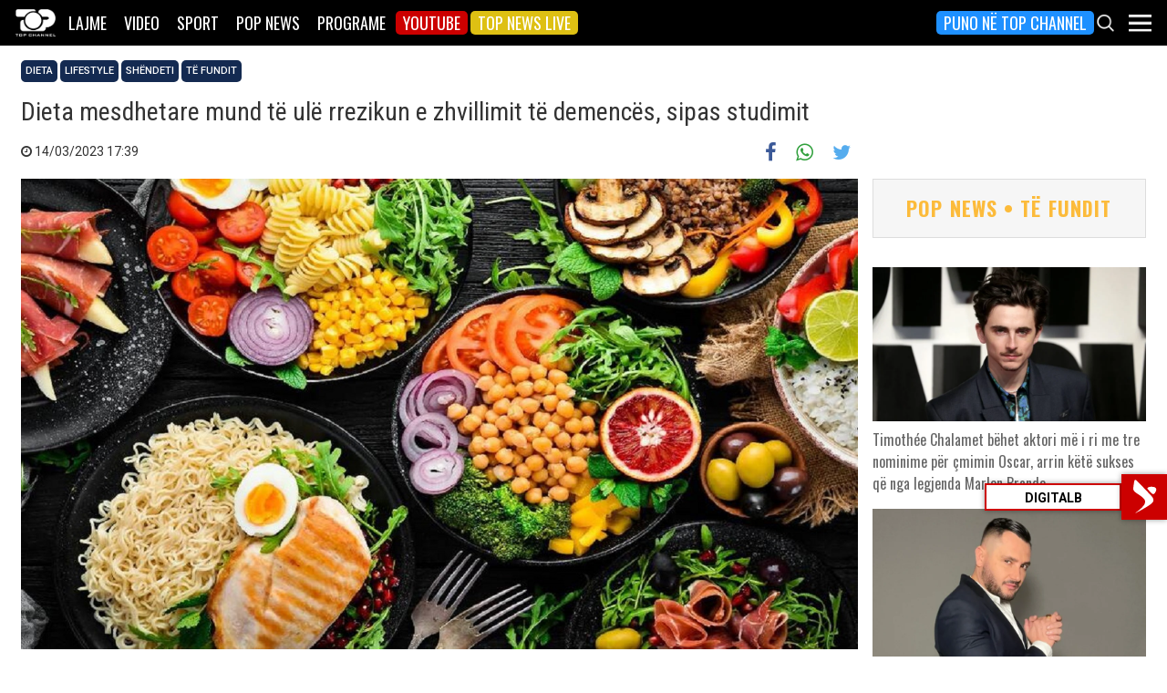

--- FILE ---
content_type: text/html; charset=UTF-8
request_url: https://top-channel.tv/2023/03/14/dieta-mesdhetare-mund-te-ule-rrezikun-e-zhvillimit-te-demences-sipas-studimit/
body_size: 15515
content:
<!DOCTYPE html>
<html lang="en-US">

<head>
	<meta http-equiv="X-UA-Compatible" content="IE=edge">
	<meta name="viewport" content="width=device-width, initial-scale=1">
	<meta content='width=device-width, initial-scale=1.0, maximum-scale=1.0, user-scalable=0' name='viewport' />
	<title>  Dieta mesdhetare mund të ulë rrezikun e zhvillimit të demencës, sipas studimit - Top Channel</title>
	<meta charset="UTF-8" />
	<meta name="facebook-domain-verification" content="0q8896rl4bckxncytvruakxa9negl1" />
	<meta property="fb:app_id" content="1715618661991455" />
	<meta property="fb:pages" content="134092533150" />
	<meta property="fb:pages" content="108962328164349" />
	<meta property="fb:pages" content="103166395479985" />
	<meta property="og:type" content="website" />
	<meta property="og:locale" content="sq_AL" />
	<meta name="apple-itunes-app" content="app-id=652840314">
	<!--<meta name="google-play-app" content="app-id=com.topchannel.tv.activitys">-->

	<meta property="og:url" content="https://top-channel.tv/2023/03/14/dieta-mesdhetare-mund-te-ule-rrezikun-e-zhvillimit-te-demences-sipas-studimit/" />
	<meta property="og:title" content="Dieta mesdhetare mund të ulë rrezikun e zhvillimit të demencës, sipas studimit" />
	<meta property="og:description" content="Nuk ka asnjë kurë apo mënyrë të provuar për të parandaluar demencën, e cila prek 55 milionë njerëz në mbarë botën, por një numër studimesh kanë thënë se ndjekja e një diete mesdhetare mund të zvogëlojë rrezikun e zhvillimit të sëmundjes." />
	<meta property="og:image" content="https://top-channel.tv/wp-content/uploads/2023/03/mediterraneandiet_web-7ce12493f37a553ff8892a1c8ea600eb.jpg" />

	<meta name="twitter:card" content="summary_large_image">
	<meta name="twitter:creator" content="@topchanneltv">
	<meta name="twitter:site" content="@tchbreakingnews">
	<meta name="twitter:url" content="https://top-channel.tv/2023/03/14/dieta-mesdhetare-mund-te-ule-rrezikun-e-zhvillimit-te-demences-sipas-studimit/">
	<meta name="twitter:title" content="Dieta mesdhetare mund të ulë rrezikun e zhvillimit të demencës, sipas studimit">
	<meta name="twitter:description" content="Nuk ka asnjë kurë apo mënyrë të provuar për të parandaluar demencën, e cila prek 55 milionë njerëz në mbarë botën, por një numër studimesh kanë thënë se ndjekja e një diete mesdhetare mund të zvogëlojë rrezikun e zhvillimit të sëmundjes.">
	<meta name="twitter:image" content="https://top-channel.tv/wp-content/uploads/2023/03/mediterraneandiet_web-7ce12493f37a553ff8892a1c8ea600eb.jpg">
	<meta name="twitter:image:alt" content="Dieta mesdhetare mund të ulë rrezikun e zhvillimit të demencës, sipas studimit">

	<meta name="google-adsense-account" content="ca-pub-9878286712228611">
	<script async src="https://pagead2.googlesyndication.com/pagead/js/adsbygoogle.js?client=ca-pub-9878286712228611"
		crossorigin="anonymous"></script>
	<meta name='robots' content='max-image-preview:large' />
	<style>img:is([sizes="auto" i], [sizes^="auto," i]) { contain-intrinsic-size: 3000px 1500px }</style>
	<link rel='stylesheet' id='wp-block-library-css' href='https://top-channel.tv/wp-includes/css/dist/block-library/style.min.css?ver=6.8.3' type='text/css' media='all' />
<style id='classic-theme-styles-inline-css' type='text/css'>
/*! This file is auto-generated */
.wp-block-button__link{color:#fff;background-color:#32373c;border-radius:9999px;box-shadow:none;text-decoration:none;padding:calc(.667em + 2px) calc(1.333em + 2px);font-size:1.125em}.wp-block-file__button{background:#32373c;color:#fff;text-decoration:none}
</style>
<style id='global-styles-inline-css' type='text/css'>
:root{--wp--preset--aspect-ratio--square: 1;--wp--preset--aspect-ratio--4-3: 4/3;--wp--preset--aspect-ratio--3-4: 3/4;--wp--preset--aspect-ratio--3-2: 3/2;--wp--preset--aspect-ratio--2-3: 2/3;--wp--preset--aspect-ratio--16-9: 16/9;--wp--preset--aspect-ratio--9-16: 9/16;--wp--preset--color--black: #000000;--wp--preset--color--cyan-bluish-gray: #abb8c3;--wp--preset--color--white: #ffffff;--wp--preset--color--pale-pink: #f78da7;--wp--preset--color--vivid-red: #cf2e2e;--wp--preset--color--luminous-vivid-orange: #ff6900;--wp--preset--color--luminous-vivid-amber: #fcb900;--wp--preset--color--light-green-cyan: #7bdcb5;--wp--preset--color--vivid-green-cyan: #00d084;--wp--preset--color--pale-cyan-blue: #8ed1fc;--wp--preset--color--vivid-cyan-blue: #0693e3;--wp--preset--color--vivid-purple: #9b51e0;--wp--preset--gradient--vivid-cyan-blue-to-vivid-purple: linear-gradient(135deg,rgba(6,147,227,1) 0%,rgb(155,81,224) 100%);--wp--preset--gradient--light-green-cyan-to-vivid-green-cyan: linear-gradient(135deg,rgb(122,220,180) 0%,rgb(0,208,130) 100%);--wp--preset--gradient--luminous-vivid-amber-to-luminous-vivid-orange: linear-gradient(135deg,rgba(252,185,0,1) 0%,rgba(255,105,0,1) 100%);--wp--preset--gradient--luminous-vivid-orange-to-vivid-red: linear-gradient(135deg,rgba(255,105,0,1) 0%,rgb(207,46,46) 100%);--wp--preset--gradient--very-light-gray-to-cyan-bluish-gray: linear-gradient(135deg,rgb(238,238,238) 0%,rgb(169,184,195) 100%);--wp--preset--gradient--cool-to-warm-spectrum: linear-gradient(135deg,rgb(74,234,220) 0%,rgb(151,120,209) 20%,rgb(207,42,186) 40%,rgb(238,44,130) 60%,rgb(251,105,98) 80%,rgb(254,248,76) 100%);--wp--preset--gradient--blush-light-purple: linear-gradient(135deg,rgb(255,206,236) 0%,rgb(152,150,240) 100%);--wp--preset--gradient--blush-bordeaux: linear-gradient(135deg,rgb(254,205,165) 0%,rgb(254,45,45) 50%,rgb(107,0,62) 100%);--wp--preset--gradient--luminous-dusk: linear-gradient(135deg,rgb(255,203,112) 0%,rgb(199,81,192) 50%,rgb(65,88,208) 100%);--wp--preset--gradient--pale-ocean: linear-gradient(135deg,rgb(255,245,203) 0%,rgb(182,227,212) 50%,rgb(51,167,181) 100%);--wp--preset--gradient--electric-grass: linear-gradient(135deg,rgb(202,248,128) 0%,rgb(113,206,126) 100%);--wp--preset--gradient--midnight: linear-gradient(135deg,rgb(2,3,129) 0%,rgb(40,116,252) 100%);--wp--preset--font-size--small: 13px;--wp--preset--font-size--medium: 20px;--wp--preset--font-size--large: 36px;--wp--preset--font-size--x-large: 42px;--wp--preset--spacing--20: 0.44rem;--wp--preset--spacing--30: 0.67rem;--wp--preset--spacing--40: 1rem;--wp--preset--spacing--50: 1.5rem;--wp--preset--spacing--60: 2.25rem;--wp--preset--spacing--70: 3.38rem;--wp--preset--spacing--80: 5.06rem;--wp--preset--shadow--natural: 6px 6px 9px rgba(0, 0, 0, 0.2);--wp--preset--shadow--deep: 12px 12px 50px rgba(0, 0, 0, 0.4);--wp--preset--shadow--sharp: 6px 6px 0px rgba(0, 0, 0, 0.2);--wp--preset--shadow--outlined: 6px 6px 0px -3px rgba(255, 255, 255, 1), 6px 6px rgba(0, 0, 0, 1);--wp--preset--shadow--crisp: 6px 6px 0px rgba(0, 0, 0, 1);}:where(.is-layout-flex){gap: 0.5em;}:where(.is-layout-grid){gap: 0.5em;}body .is-layout-flex{display: flex;}.is-layout-flex{flex-wrap: wrap;align-items: center;}.is-layout-flex > :is(*, div){margin: 0;}body .is-layout-grid{display: grid;}.is-layout-grid > :is(*, div){margin: 0;}:where(.wp-block-columns.is-layout-flex){gap: 2em;}:where(.wp-block-columns.is-layout-grid){gap: 2em;}:where(.wp-block-post-template.is-layout-flex){gap: 1.25em;}:where(.wp-block-post-template.is-layout-grid){gap: 1.25em;}.has-black-color{color: var(--wp--preset--color--black) !important;}.has-cyan-bluish-gray-color{color: var(--wp--preset--color--cyan-bluish-gray) !important;}.has-white-color{color: var(--wp--preset--color--white) !important;}.has-pale-pink-color{color: var(--wp--preset--color--pale-pink) !important;}.has-vivid-red-color{color: var(--wp--preset--color--vivid-red) !important;}.has-luminous-vivid-orange-color{color: var(--wp--preset--color--luminous-vivid-orange) !important;}.has-luminous-vivid-amber-color{color: var(--wp--preset--color--luminous-vivid-amber) !important;}.has-light-green-cyan-color{color: var(--wp--preset--color--light-green-cyan) !important;}.has-vivid-green-cyan-color{color: var(--wp--preset--color--vivid-green-cyan) !important;}.has-pale-cyan-blue-color{color: var(--wp--preset--color--pale-cyan-blue) !important;}.has-vivid-cyan-blue-color{color: var(--wp--preset--color--vivid-cyan-blue) !important;}.has-vivid-purple-color{color: var(--wp--preset--color--vivid-purple) !important;}.has-black-background-color{background-color: var(--wp--preset--color--black) !important;}.has-cyan-bluish-gray-background-color{background-color: var(--wp--preset--color--cyan-bluish-gray) !important;}.has-white-background-color{background-color: var(--wp--preset--color--white) !important;}.has-pale-pink-background-color{background-color: var(--wp--preset--color--pale-pink) !important;}.has-vivid-red-background-color{background-color: var(--wp--preset--color--vivid-red) !important;}.has-luminous-vivid-orange-background-color{background-color: var(--wp--preset--color--luminous-vivid-orange) !important;}.has-luminous-vivid-amber-background-color{background-color: var(--wp--preset--color--luminous-vivid-amber) !important;}.has-light-green-cyan-background-color{background-color: var(--wp--preset--color--light-green-cyan) !important;}.has-vivid-green-cyan-background-color{background-color: var(--wp--preset--color--vivid-green-cyan) !important;}.has-pale-cyan-blue-background-color{background-color: var(--wp--preset--color--pale-cyan-blue) !important;}.has-vivid-cyan-blue-background-color{background-color: var(--wp--preset--color--vivid-cyan-blue) !important;}.has-vivid-purple-background-color{background-color: var(--wp--preset--color--vivid-purple) !important;}.has-black-border-color{border-color: var(--wp--preset--color--black) !important;}.has-cyan-bluish-gray-border-color{border-color: var(--wp--preset--color--cyan-bluish-gray) !important;}.has-white-border-color{border-color: var(--wp--preset--color--white) !important;}.has-pale-pink-border-color{border-color: var(--wp--preset--color--pale-pink) !important;}.has-vivid-red-border-color{border-color: var(--wp--preset--color--vivid-red) !important;}.has-luminous-vivid-orange-border-color{border-color: var(--wp--preset--color--luminous-vivid-orange) !important;}.has-luminous-vivid-amber-border-color{border-color: var(--wp--preset--color--luminous-vivid-amber) !important;}.has-light-green-cyan-border-color{border-color: var(--wp--preset--color--light-green-cyan) !important;}.has-vivid-green-cyan-border-color{border-color: var(--wp--preset--color--vivid-green-cyan) !important;}.has-pale-cyan-blue-border-color{border-color: var(--wp--preset--color--pale-cyan-blue) !important;}.has-vivid-cyan-blue-border-color{border-color: var(--wp--preset--color--vivid-cyan-blue) !important;}.has-vivid-purple-border-color{border-color: var(--wp--preset--color--vivid-purple) !important;}.has-vivid-cyan-blue-to-vivid-purple-gradient-background{background: var(--wp--preset--gradient--vivid-cyan-blue-to-vivid-purple) !important;}.has-light-green-cyan-to-vivid-green-cyan-gradient-background{background: var(--wp--preset--gradient--light-green-cyan-to-vivid-green-cyan) !important;}.has-luminous-vivid-amber-to-luminous-vivid-orange-gradient-background{background: var(--wp--preset--gradient--luminous-vivid-amber-to-luminous-vivid-orange) !important;}.has-luminous-vivid-orange-to-vivid-red-gradient-background{background: var(--wp--preset--gradient--luminous-vivid-orange-to-vivid-red) !important;}.has-very-light-gray-to-cyan-bluish-gray-gradient-background{background: var(--wp--preset--gradient--very-light-gray-to-cyan-bluish-gray) !important;}.has-cool-to-warm-spectrum-gradient-background{background: var(--wp--preset--gradient--cool-to-warm-spectrum) !important;}.has-blush-light-purple-gradient-background{background: var(--wp--preset--gradient--blush-light-purple) !important;}.has-blush-bordeaux-gradient-background{background: var(--wp--preset--gradient--blush-bordeaux) !important;}.has-luminous-dusk-gradient-background{background: var(--wp--preset--gradient--luminous-dusk) !important;}.has-pale-ocean-gradient-background{background: var(--wp--preset--gradient--pale-ocean) !important;}.has-electric-grass-gradient-background{background: var(--wp--preset--gradient--electric-grass) !important;}.has-midnight-gradient-background{background: var(--wp--preset--gradient--midnight) !important;}.has-small-font-size{font-size: var(--wp--preset--font-size--small) !important;}.has-medium-font-size{font-size: var(--wp--preset--font-size--medium) !important;}.has-large-font-size{font-size: var(--wp--preset--font-size--large) !important;}.has-x-large-font-size{font-size: var(--wp--preset--font-size--x-large) !important;}
:where(.wp-block-post-template.is-layout-flex){gap: 1.25em;}:where(.wp-block-post-template.is-layout-grid){gap: 1.25em;}
:where(.wp-block-columns.is-layout-flex){gap: 2em;}:where(.wp-block-columns.is-layout-grid){gap: 2em;}
:root :where(.wp-block-pullquote){font-size: 1.5em;line-height: 1.6;}
</style>
<link rel='stylesheet' id='bootstrap-css' href='https://top-channel.tv/wp-content/themes/topchannel/assets/ext/bootstrap/css/bootstrap.min.css?ver=3.3.7.20260118' type='text/css' media='all' />
<link rel='stylesheet' id='tch-main-style-css' href='https://top-channel.tv/wp-content/themes/topchannel/style.css?ver=1.0.20260118' type='text/css' media='all' />
<link rel='stylesheet' id='font-awesome-css' href='https://top-channel.tv/wp-content/themes/topchannel/assets/ext/font-awesome/css/font-awesome.min.css?ver=4.7.0.20260118' type='text/css' media='all' />
<link rel='stylesheet' id='tch-election-block-style-css' href='https://top-channel.tv/wp-content/themes/topchannel/election.css?ver=1.0.20260118' type='text/css' media='all' />
<link rel='stylesheet' id='tch-custom-category-style-css' href='https://top-channel.tv/wp-content/themes/topchannel/customCategoryStyle.css?ver=1.0.20260118' type='text/css' media='all' />
<script type="text/javascript" src="https://top-channel.tv/wp-content/themes/topchannel/assets/ext/jquery/jquery-3.7.1.min.js?ver=1" id="jquery-js"></script>
<script type="text/javascript" src="https://top-channel.tv/wp-content/themes/topchannel/assets/ext/prebid/prebid10.17.0.js?ver=1.0.0.20260118" id="prebid-js"></script>
<script type="text/javascript" src="https://top-channel.tv/wp-content/themes/topchannel/gam.js?ver=1.0.0.20260118" id="gam-js"></script>
<link rel="canonical" href="https://top-channel.tv/2023/03/14/dieta-mesdhetare-mund-te-ule-rrezikun-e-zhvillimit-te-demences-sipas-studimit/" />
<link rel="alternate" title="oEmbed (JSON)" type="application/json+oembed" href="https://top-channel.tv/wp-json/oembed/1.0/embed?url=https%3A%2F%2Ftop-channel.tv%2F2023%2F03%2F14%2Fdieta-mesdhetare-mund-te-ule-rrezikun-e-zhvillimit-te-demences-sipas-studimit%2F" />
<link rel="alternate" title="oEmbed (XML)" type="text/xml+oembed" href="https://top-channel.tv/wp-json/oembed/1.0/embed?url=https%3A%2F%2Ftop-channel.tv%2F2023%2F03%2F14%2Fdieta-mesdhetare-mund-te-ule-rrezikun-e-zhvillimit-te-demences-sipas-studimit%2F&#038;format=xml" />

	<!--[if lt IE 9]>
	<script src="https://oss.maxcdn.com/html5shiv/3.7.3/html5shiv.min.js"></script>
	<script src="https://oss.maxcdn.com/respond/1.4.2/respond.min.js"></script>
	<![endif]-->
	
	<script>
		var pageType = "article";
		var contentCategory = "";
	</script>


	<!-- Google tag (gtag.js) -->
	<script async src="https://www.googletagmanager.com/gtag/js?id=G-ZSFJQH1PRP"></script>
	<script>
		window.dataLayer = window.dataLayer || [];

		function gtag() {
			dataLayer.push(arguments);
		}
		gtag('js', new Date());
		gtag('config', 'G-ZSFJQH1PRP');
	</script>

	<!-- DFP Ads -->
	<script async='async' src='https://www.googletagservices.com/tag/js/gpt.js'></script>
	<script>
		var ajaxurl = "https://top-channel.tv/wp-admin/admin-ajax.php";
	</script>

	<link rel="apple-touch-icon" sizes="57x57" href="/icons/apple-icon-57x57.png">
	<link rel="apple-touch-icon" sizes="60x60" href="/icons/apple-icon-60x60.png">
	<link rel="apple-touch-icon" sizes="72x72" href="/icons/apple-icon-72x72.png">
	<link rel="apple-touch-icon" sizes="76x76" href="/icons/apple-icon-76x76.png">
	<link rel="apple-touch-icon" sizes="114x114" href="/icons/apple-icon-114x114.png">
	<link rel="apple-touch-icon" sizes="120x120" href="/icons/apple-icon-120x120.png">
	<link rel="apple-touch-icon" sizes="144x144" href="/icons/apple-icon-144x144.png">
	<link rel="apple-touch-icon" sizes="152x152" href="/icons/apple-icon-152x152.png">
	<link rel="apple-touch-icon" sizes="180x180" href="/icons/apple-icon-180x180.png">
	<link rel="icon" type="image/png" sizes="192x192" href="/icons/android-icon-192x192.png">
	<link rel="icon" type="image/png" sizes="32x32" href="/icons/favicon-32x32.png">
	<link rel="icon" type="image/png" sizes="96x96" href="/icons/favicon-96x96.png">
	<link rel="icon" type="image/png" sizes="16x16" href="/icons/favicon-16x16.png">
	<link rel="manifest" href="/icons/manifest.json">
	<meta name="msapplication-TileColor" content="#ffffff">
	<meta name="msapplication-TileImage" content="/icons/ms-icon-144x144.png">
	<meta name="theme-color" content="#142a51">


			<!-- Taboola -->
		<script type="text/javascript">
			window._taboola = window._taboola || [];
			_taboola.push({
				article: 'auto'
			});
			! function(e, f, u, i) {
				if (!document.getElementById(i)) {
					e.async = 1;
					e.src = u;
					e.id = i;
					f.parentNode.insertBefore(e, f);
				}
			}(document.createElement('script'),
				document.getElementsByTagName('script')[0],
				'//cdn.taboola.com/libtrc/top-channeltv-network/loader.js',
				'tb_loader_script');
			if (window.performance && typeof window.performance.mark == 'function') {
				window.performance.mark('tbl_ic');
			}
		</script>
		<!-- End of Taboola -->
	
	<script type="application/ld+json">
		{
			"@context": "https://schema.org",
			"@type": "Organization",
			"name": "Top Channel Sh.a.",
			"url": "https://top-channel.tv/",
			"sameAs": [
				"https://www.facebook.com/topchannel",
				"https://www.instagram.com/topchannelalbania/",
				"https://twitter.com/topchanneltv",
				"https://www.youtube.com/user/TopChannelAlbania"
			]
		}
	</script>
		</head>

<body class="wp-singular post-template-default single single-post postid-2379850 single-format-standard wp-theme-topchannel dieta popnews lifestyle shendeti te-fundit">
	<div class="container-fluid siteContainer">

		

		<div class="topContainer">
			<div class="topInnerContainer">

				<div class="logoContainer">
					<a href="https://top-channel.tv/">
						<img src="https://top-channel.tv/wp-content/themes/topchannel/assets/images/logo.png" />
						<div class="clearfix"></div>
					</a>
					<div class="clearfix"></div>
				</div>

				<div class="bigMenu hidden-xs">
					<div class="menuContainer"><ul id="topMenu" class="menuUL"><li id="menu-item-18542" class="menu-item menu-item-type-custom menu-item-object-custom menu-item-18542"><a href="https://top-channel.tv/kreu/">Lajme</a></li>
<li id="menu-item-18545" class="menu-item menu-item-type-post_type_archive menu-item-object-video menu-item-18545"><a href="https://top-channel.tv/video/">Video</a></li>
<li id="menu-item-18587" class="menu-item menu-item-type-post_type menu-item-object-page menu-item-18587"><a href="https://top-channel.tv/sport/">Sport</a></li>
<li id="menu-item-18588" class="menu-item menu-item-type-post_type menu-item-object-page menu-item-18588"><a href="https://top-channel.tv/popnews/">Pop News</a></li>
<li id="menu-item-18712" class="menu-item menu-item-type-post_type_archive menu-item-object-programe menu-item-18712"><a href="https://top-channel.tv/programe/">Programe</a></li>
<li id="menu-item-965329" class="top-youtube-red menu-item menu-item-type-custom menu-item-object-custom menu-item-965329"><a href="https://www.youtube.com/subscription_center?add_user=TopChannelAlbania">Youtube</a></li>
<li id="menu-item-806108" class="orange menu-item menu-item-type-post_type menu-item-object-page menu-item-806108"><a href="https://top-channel.tv/topnewslive/">Top News LIVE</a></li>
<li id="menu-item-3244551" class="puno-top-channel menu-item menu-item-type-post_type menu-item-object-page menu-item-3244551"><a href="https://top-channel.tv/mundesi-punesimi/">Puno në Top Channel</a></li>
</ul></div><!-- Cached Nav: topMenu -->									</div>

				<div class="menuButtonContainer pull-right">
					<!-- 					<a href="/topnewslive/" class="topnewslive visible-xs"><img src="https://top-channel.tv/wp-content/themes/topchannel/assets/images/tnw.png" /></a> -->
					<a href="#" class="searchIcon"><img
							src="https://top-channel.tv/wp-content/themes/topchannel/assets/images/search.png" /></a>
					<a href="#" class="menuIcon"><img
							src="https://top-channel.tv/wp-content/themes/topchannel/assets/images/menu.png" /></a>
					<div class="clearfix"></div>
				</div>
				<div class="clearfix"></div>
			</div>
			<div class="clearfix"></div>
		</div>

		<div class="mainMenu">

			<div class="siteWidthContainer">
				<div class="col-xs-12 col-sm-2 col-md-2 col-lg-2 col">
					<div class="menuContainer"><ul id="newsMenu1" class="menuUL"><li id="menu-item-18518" class="menu-item menu-item-type-custom menu-item-object-custom menu-item-18518"><a href="https://top-channel.tv/kreu/">Lajme</a></li>
<li id="menu-item-18519" class="menu-item menu-item-type-taxonomy menu-item-object-category current-post-ancestor current-menu-parent current-post-parent menu-item-18519"><a href="https://top-channel.tv/artikuj/vendi/politike/">Politikë</a></li>
<li id="menu-item-18521" class="menu-item menu-item-type-taxonomy menu-item-object-category menu-item-18521"><a href="https://top-channel.tv/artikuj/vendi/kronike/">Kronikë</a></li>
<li id="menu-item-18520" class="menu-item menu-item-type-taxonomy menu-item-object-category menu-item-18520"><a href="https://top-channel.tv/artikuj/vendi/aktualitet/">Aktualitet</a></li>
<li id="menu-item-247249" class="menu-item menu-item-type-taxonomy menu-item-object-category menu-item-247249"><a href="https://top-channel.tv/artikuj/vendi/ekonomi/">Ekonomi</a></li>
<li id="menu-item-18522" class="menu-item menu-item-type-taxonomy menu-item-object-category menu-item-18522"><a href="https://top-channel.tv/artikuj/vendi/sociale/">Sociale</a></li>
<li id="menu-item-648489" class="menu-item menu-item-type-taxonomy menu-item-object-videot menu-item-648489"><a href="https://top-channel.tv/videot/lajme/">Video</a></li>
<li id="menu-item-806131" class="menu-item menu-item-type-post_type menu-item-object-page menu-item-806131"><a href="https://top-channel.tv/topnewslive/">Top News LIVE</a></li>
</ul></div><!-- Cached Nav: newsMenu1 -->				</div>

				<div class="col-xs-12 col-sm-2 col-md-2 col-lg-2 col">
					<div class="menuContainer"><ul id="newsMenu2" class="menuUL"><li id="menu-item-18524" class="menu-item menu-item-type-taxonomy menu-item-object-category menu-item-18524"><a href="https://top-channel.tv/artikuj/bota/">Bota</a></li>
<li id="menu-item-2623901" class="menu-item menu-item-type-taxonomy menu-item-object-category menu-item-2623901"><a href="https://top-channel.tv/artikuj/opinion/">Opinion</a></li>
<li id="menu-item-780739" class="menu-item menu-item-type-taxonomy menu-item-object-category menu-item-780739"><a href="https://top-channel.tv/artikuj/vendi/koment/">Koment</a></li>
<li id="menu-item-18525" class="menu-item menu-item-type-taxonomy menu-item-object-category menu-item-18525"><a href="https://top-channel.tv/artikuj/rajoni/">Kosova dhe Rajoni</a></li>
<li id="menu-item-18527" class="menu-item menu-item-type-taxonomy menu-item-object-category menu-item-18527"><a href="https://top-channel.tv/artikuj/teknologji/">Shkencë dhe Teknologji</a></li>
<li id="menu-item-798696" class="menu-item menu-item-type-taxonomy menu-item-object-category menu-item-798696"><a href="https://top-channel.tv/artikuj/teknologji/auto/">Auto</a></li>
</ul></div><!-- Cached Nav: newsMenu2 -->				</div>

				<div class="col-xs-12 col-sm-2 col-md-2 col-lg-2 col visible-xs">
					<div class="menuContainer"><ul id="videoMenu" class="menuUL"><li id="menu-item-655471" class="menu-item menu-item-type-post_type_archive menu-item-object-video menu-item-655471"><a href="https://top-channel.tv/video/">Video</a></li>
<li id="menu-item-655473" class="menu-item menu-item-type-taxonomy menu-item-object-videot menu-item-655473"><a href="https://top-channel.tv/videot/programe/">Programe</a></li>
<li id="menu-item-655472" class="menu-item menu-item-type-taxonomy menu-item-object-videot menu-item-655472"><a href="https://top-channel.tv/videot/lajme/">Lajme</a></li>
</ul></div><!-- Cached Nav: videoMenu -->				</div>

				<div class="clearfix visible-xs"></div>

				<div class="col-xs-12 col-sm-2 col-md-2 col-lg-2 col">
					<div class="menuContainer"><ul id="sportsMenu" class="menuUL"><li id="menu-item-18592" class="menu-item menu-item-type-post_type menu-item-object-page menu-item-18592"><a href="https://top-channel.tv/sport/">Sport</a></li>
<li id="menu-item-3164066" class="menu-item menu-item-type-taxonomy menu-item-object-category menu-item-3164066"><a href="https://top-channel.tv/artikuj/sport/kombetarja/">Kombëtarja</a></li>
<li id="menu-item-3164067" class="menu-item menu-item-type-taxonomy menu-item-object-category menu-item-3164067"><a href="https://top-channel.tv/artikuj/sport/kategoria-superiore/">Kategoria Superiore</a></li>
<li id="menu-item-3164068" class="menu-item menu-item-type-taxonomy menu-item-object-category menu-item-3164068"><a href="https://top-channel.tv/artikuj/sport/kategoria-e-pare/">Kategoria e Parë</a></li>
<li id="menu-item-3164069" class="menu-item menu-item-type-taxonomy menu-item-object-category menu-item-3164069"><a href="https://top-channel.tv/artikuj/sport/premier-league/">Premier League</a></li>
<li id="menu-item-3164071" class="menu-item menu-item-type-taxonomy menu-item-object-category menu-item-3164071"><a href="https://top-channel.tv/artikuj/sport/la-liga/">La Liga</a></li>
<li id="menu-item-3164073" class="menu-item menu-item-type-taxonomy menu-item-object-category menu-item-3164073"><a href="https://top-channel.tv/artikuj/sport/serie-a/">Serie A</a></li>
<li id="menu-item-3164075" class="menu-item menu-item-type-taxonomy menu-item-object-category menu-item-3164075"><a href="https://top-channel.tv/artikuj/sport/shumesportesh/">Shumësportësh</a></li>
<li id="menu-item-3164076" class="menu-item menu-item-type-taxonomy menu-item-object-category menu-item-3164076"><a href="https://top-channel.tv/artikuj/sport/sport-gossip/">Sport Gossip</a></li>
</ul></div><!-- Cached Nav: sportsMenu -->				</div>

				<div class="col-xs-12 col-sm-2 col-md-2 col-lg-2 col">
					<div class="menuContainer"><ul id="popnewsMenu" class="menuUL"><li id="menu-item-18591" class="menu-item menu-item-type-post_type menu-item-object-page menu-item-18591"><a href="https://top-channel.tv/popnews/">Pop News</a></li>
<li id="menu-item-247475" class="menu-item menu-item-type-post_type menu-item-object-page menu-item-247475"><a href="https://top-channel.tv/popnews/">Showbiz</a></li>
<li id="menu-item-18530" class="menu-item menu-item-type-taxonomy menu-item-object-category menu-item-18530"><a href="https://top-channel.tv/artikuj/popnews/lifestyle/">Lifestyle</a></li>
<li id="menu-item-659608" class="menu-item menu-item-type-taxonomy menu-item-object-category menu-item-659608"><a href="https://top-channel.tv/artikuj/popnews/fashion/">Fashion</a></li>
<li id="menu-item-659609" class="menu-item menu-item-type-taxonomy menu-item-object-category menu-item-659609"><a href="https://top-channel.tv/artikuj/popnews/shendeti/">Shëndeti</a></li>
<li id="menu-item-659607" class="menu-item menu-item-type-taxonomy menu-item-object-category menu-item-659607"><a href="https://top-channel.tv/artikuj/popnews/dieta/">Dieta</a></li>
<li id="menu-item-716679" class="menu-item menu-item-type-taxonomy menu-item-object-category menu-item-716679"><a href="https://top-channel.tv/artikuj/popnews/receta-gatimi/">Receta gatimi</a></li>
</ul></div><!-- Cached Nav: popnewsMenu -->				</div>


				<div class="col-xs-12 col-sm-2 col-md-2 col-lg-2 col">
					<div class="menuContainer"><ul id="tvMenu" class="menuUL"><li id="menu-item-18713" class="menu-item menu-item-type-post_type_archive menu-item-object-programe menu-item-18713"><a href="https://top-channel.tv/programe/">Programe</a></li>
<li id="menu-item-2965450" class="menu-item menu-item-type-custom menu-item-object-custom menu-item-2965450"><a href="https://bigbrothervip.top-channel.tv/">Big Brother VIP</a></li>
<li id="menu-item-2007890" class="menu-item menu-item-type-post_type menu-item-object-programe menu-item-2007890"><a href="https://top-channel.tv/programe/perputhen/">Për’puthen</a></li>
<li id="menu-item-2007891" class="menu-item menu-item-type-post_type menu-item-object-programe menu-item-2007891"><a href="https://top-channel.tv/programe/shqiperia-live/">Shqipëria LIVE</a></li>
<li id="menu-item-247538" class="menu-item menu-item-type-post_type menu-item-object-programe menu-item-247538"><a href="https://top-channel.tv/programe/fiksfare/">Fiks Fare</a></li>
<li id="menu-item-18553" class="menu-item menu-item-type-taxonomy menu-item-object-videot menu-item-18553"><a href="https://top-channel.tv/videot/programe/">Video</a></li>
<li id="menu-item-248057" class="menu-item menu-item-type-post_type_archive menu-item-object-programe menu-item-248057"><a href="https://top-channel.tv/programe/">Të gjitha programet</a></li>
<li id="menu-item-873786" class="menu-item menu-item-type-post_type menu-item-object-page menu-item-873786"><a href="https://top-channel.tv/guida/">Guida TV</a></li>
</ul></div><!-- Cached Nav: tvMenu -->				</div>

				<div class="col-xs-12 col-sm-2 col-md-2 col-lg-2 col">
					<div class="menuContainer"><ul id="tchMenu" class="menuUL"><li id="menu-item-18539" class="menu-item menu-item-type-post_type menu-item-object-page menu-item-18539"><a href="https://top-channel.tv/rreth-top-channel/">Top Channel</a></li>
<li id="menu-item-18551" class="menu-item menu-item-type-post_type menu-item-object-page menu-item-18551"><a href="https://top-channel.tv/rreth-top-channel/">Rreth Top Channel</a></li>
<li id="menu-item-2985343" class="menu-item menu-item-type-custom menu-item-object-custom menu-item-2985343"><a href="https://tickets.top-media.al/">Bileta</a></li>
<li id="menu-item-18540" class="menu-item menu-item-type-post_type menu-item-object-page menu-item-18540"><a href="https://top-channel.tv/rreth-top-channel/kontakt/">Kontakt</a></li>
<li id="menu-item-18538" class="menu-item menu-item-type-post_type menu-item-object-page menu-item-18538"><a href="https://top-channel.tv/mundesi-punesimi/">Puno në Top Channel</a></li>
<li id="menu-item-2543732" class="menu-item menu-item-type-post_type menu-item-object-page menu-item-2543732"><a href="https://top-channel.tv/privacy-policy-terms-of-use/">Privacy Policy &#038; Terms of Use</a></li>
</ul></div><!-- Cached Nav: tchMenu -->				</div>

				<div class="clearfix"></div>
			</div>
			<div class="clearfix"></div>
		</div>

		<div class="searchBox">
			<div class="siteWidthContainer">
				<form method="get" action="https://top-channel.tv/">
					<input pattern=".{3,}" required type="text" name="s" id="s" placeholder="Kerko..." class="txt" />
					<button type="submit" class="startSearch">
						<i class="fa fa-search" aria-hidden="true"></i>
					</button>
					<div class="clearfix"></div>
				</form>
				<div class="clearfix"></div>
			</div>
		</div>

		<div class="contentWrapper">
<script>
	jQuery(document).ready(function() {
		maar('2379850');
	});
</script>
<div class="siteWidthContainer">

	<article class="col-xs-12 col-sm-12 col-md-8 col-lg-9">
		<div class="inner titleInner">
							<div class="categories">
											<a class="filter" href="https://top-channel.tv/artikuj/popnews/dieta/">Dieta</a>
											<a class="filter" href="https://top-channel.tv/artikuj/popnews/lifestyle/">Lifestyle</a>
											<a class="filter" href="https://top-channel.tv/artikuj/popnews/shendeti/">Shëndeti</a>
											<a class="filter" href="https://top-channel.tv/artikuj/te-fundit/">Të Fundit</a>
									</div>
						<div class="title">
				<h1>Dieta mesdhetare mund të ulë rrezikun e zhvillimit të demencës, sipas studimit</h1>
				<div class="date col-xs-6 col-sm-6 col-md-6 col-lg-6">
					<i class="fa fa-clock-o" aria-hidden="true"></i> 14/03/2023 17:39					<div class="clearfix"></div>
				</div>
				<div class="articleSharing col-xs-6 col-sm-6 col-md-6 col-lg-6">
					<div class="clearfix"></div>
<div class="sharing">
    <a href="https://www.facebook.com/dialog/feed?app_id=1715618661991455&display=popup&link=https://top-channel.tv/2023/03/14/dieta-mesdhetare-mund-te-ule-rrezikun-e-zhvillimit-te-demences-sipas-studimit/&redirect_uri=https://top-channel.tv/2023/03/14/dieta-mesdhetare-mund-te-ule-rrezikun-e-zhvillimit-te-demences-sipas-studimit/" target="_blank" class="shareIcon facebook">
        <span class="fa fa-facebook"></span>
    </a>
    <a href="whatsapp://send?text=https://top-channel.tv/2023/03/14/dieta-mesdhetare-mund-te-ule-rrezikun-e-zhvillimit-te-demences-sipas-studimit/" data-action="share/whatsapp/share" target="_blank" class="shareIcon whatsapp">
        <span class="fa fa-whatsapp"></span>
    </a>
    <a href="https://twitter.com/intent/tweet?text=Dieta+mesdhetare+mund+t%C3%AB+ul%C3%AB+rrezikun+e+zhvillimit+t%C3%AB+demenc%C3%ABs%2C+sipas+studimit&via=topchanneltv&url=https://top-channel.tv/2023/03/14/dieta-mesdhetare-mund-te-ule-rrezikun-e-zhvillimit-te-demences-sipas-studimit/" target="_blank" class="shareIcon twitter">
        <span class="fa fa-twitter"></span>
    </a>
    <div class="clearfix"></div>
</div>
<div class="clearfix"></div>				</div>
				<div class="clearfix"></div>
			</div>
			<div class="clearfix"></div>
		</div>
		<div class="clearfix"></div>
	</article>
	<div class="clearfix"></div>

	<article class="col-xs-12 col-sm-12 col-md-8 col-lg-9">

					<div class="featuredImageContainer">
				<img src="https://top-channel.tv/wp-content/uploads/2023/03/mediterraneandiet_web-7ce12493f37a553ff8892a1c8ea600eb.jpg" class="img-responsive fullWidthImage articleImage" />
								<div class="clearfix"></div>
			</div>
							<div class="clearfix"></div>

		<div class="inner">
			<div class="articleContent">
									<div class="firstP">
						<p>Nuk ka asnjë kurë apo mënyrë të provuar për të parandaluar demencën, e cila prek 55 milionë njerëz në mbarë botën, por një numër studimesh kanë thënë se ndjekja e një diete mesdhetare mund të zvogëlojë rrezikun e zhvillimit të sëmundjes.</p>
						<div class="clearfix"></div>
					</div>
				
				<div class="clearfix"></div>
				<div class="adGroupWrapper"><div class="adGroupWrapperInner" data-max-slots="2"></div></div>				<div class="clearfix"></div>


				<p>Njerëzit që i përmbaheshin një diete mesdhetare – të pasura me ushqim deti dhe ushqime me bazë bimore – kishin një rrezik deri në 23% më të ulët për t&#8217;u prekur me demencë, tha studimi i fundit, i botuar në revistën BMC Medicine.</p>
<p>Hulumtimi i cili përfshiu 60,298 njerëz  në Mbretërinë e Bashkuar dhe u gjurmuan për një periudhë pak më shumë se nëntë vjet, zbuloi se respektimi i një diete mesdhetare ishte i barabartë me një ulje prej 0.55% të rrezikut të zhvillimit të demencës.</p><div class="adGroupWrapper"><div class="adGroupWrapperInner" data-max-slots="2"></div></div>
<p><em>“Ka shumë prova që ngrënia e një diete të shëndetshme dhe të ekuilibruar mund të ndihmojë në uljen e rrezikut të rënies njohëse. Por provat për dieta specifike janë shumë më pak të qarta,”</em> tha Susan Mitchell, kreu i politikës në Alzheimer&#8217;s Research UK.</p>
<p><em>&#8220;Aktualisht nuk ka asnjë plumb magjik për të ndaluar dementinë në gjurmët e saj, por ngrënia e shumë perimeve dhe frutave, aktiviteti i rregullt fizik dhe mos pirja e duhanit janë sjellje që kontribuojnë në shëndetin e zemrës, e cila ndihmon në mbrojtjen e trurit &#8220;,</em> shtoi ajo.</p>
<p><strong><em>Ushqimet që përfshin dieta mesdhetare</em></strong></p>
<p>Kjo mënyrë e të ushqyerit mund të ndihmojë zemrën, redukton diabetin, parandalon humbjen e kockave, inkurajon humbjen e peshës dhe më shumë, kanë gjetur studimet.</p>
<p>Dieta mesdhetare fokusohet në gatimin me bazë bimore. Shumica e çdo vakti duhet të jetë fruta dhe perime, drithëra, fasule dhe fara, së bashku me disa arra. Ka një theks të madh te vaji i ullirit ekstra i virgjër. Gjalpi dhe yndyrnat e tjera konsumohen rrallë, ose fare. Ëmbëlsirat dhe produktet e bëra nga sheqeri i rafinuar ose mielli janë të rralla.</p>
<p>Mishi mund të ketë një pamje të rrallë, por zakonisht vetëm për të shijuar një pjatë. Në vend të kësaj, vaktet mund të përfshijnë vezë, bulmet dhe shpendë, por në pjesë shumë më të vogla se në dietën tradicionale perëndimore. Megjithatë, peshku, i cili është plot me omega-3 që stimulojnë trurin, është një element kryesor.</p>
</p><div class="adGroupWrapper"><div class="adGroupWrapperInner" data-max-slots="2"></div></div>
				
				<div class="clearfix"></div>
								<div class="clearfix"></div>

				<p class="last">
					<strong>
						Top Channel
					</strong>
				</p>
				<div class="clearfix"></div>
				<div class="adGroupWrapper"><div class="adGroupWrapperInner" data-max-slots="2"></div></div>				<div class="clearfix"></div>

				<div class="clearfix mb32"></div>
				<!-- Taboola -->
				<div id="taboola-below-article-thumbnails"></div>
				<script type="text/javascript">
					window._taboola = window._taboola || [];
					_taboola.push({
						mode: 'alternating-thumbnails-a',
						container: 'taboola-below-article-thumbnails',
						placement: 'Below Article Thumbnails',
						target_type: 'mix'
					});
				</script>
				<!-- End of Taboola -->
				<div class="clearfix"></div>
			</div>
			<div class="clearfix"></div>
		</div>
		<div class="clearfix"></div>
					<script>
				jQuery(document).ready(function($) {
					$.ajax({
						type: "GET",
						url: ajaxurl,
						data: {
							action: 'getFeaturedPoll'
						},
						success: function(data) {
							$('.featuredPoll').html(data);
						}
					});
				});
			</script>
			<div class="featuredPoll"></div>
			<div class="clearfix"></div>
		
		<div class="extras">

			
																	
<div class="threeGrid  pt20">
	<div class="siteWidthContainer">
				<div class="boxTitle">
				<div class="vline"></div>
				<a href="https://top-channel.tv/artikuj/popnews/dieta/">Dieta &raquo;</a>
				<div class="clearfix"></div>
			</div>
		
		<div class="articles">
											<div class="article col-xs-12 col-sm-4 col-md-4 col-lg-4 article-1">
					<a href="https://top-channel.tv/2025/06/24/cfare-ndodh-nese-hani-cdo-dite-veze-te-ziera/" class="imageContainer ">
						<img src="https://top-channel.tv/wp-content/uploads/2025/06/Easy-to-Peel-Hard-Boiled-Eggs-square-500x375-1_sd-800x450.jpg" class="img-responsive fullWidthImage" />
																		<div class="clearfix"></div>
					</a>
					<div class="clearfix"></div>
					<a href="https://top-channel.tv/2025/06/24/cfare-ndodh-nese-hani-cdo-dite-veze-te-ziera/" class="articleTitle">
						Çfarë ndodh nëse hani çdo ditë vezë të ziera?						<br />
						<div class="date"><i class="fa fa-clock-o" aria-hidden="true"></i> 24/06 22:35</div>
					</a>
				</div>
				
								<div class="article col-xs-12 col-sm-4 col-md-4 col-lg-4 article-2">
					<a href="https://top-channel.tv/2024/05/02/pese-ushqime-thelbesore-per-nje-jete-te-shendetshme-dhe-ekonomike/" class="imageContainer hidden-xs">
						<img src="https://top-channel.tv/wp-content/uploads/2024/05/0-25-800x450.jpg" class="img-responsive fullWidthImage" />
																		<div class="clearfix"></div>
					</a>
					<div class="clearfix"></div>
					<a href="https://top-channel.tv/2024/05/02/pese-ushqime-thelbesore-per-nje-jete-te-shendetshme-dhe-ekonomike/" class="articleTitle">
						Pesë ushqime thelbësore për një jetë të shëndetshme dhe ekonomike						<br />
						<div class="date"><i class="fa fa-clock-o" aria-hidden="true"></i> 02/05 13:46</div>
					</a>
				</div>
				
								<div class="article col-xs-12 col-sm-4 col-md-4 col-lg-4 article-3">
					<a href="https://top-channel.tv/2024/03/11/kater-keshilla-per-tu-ushqyer-dhe-per-te-qene-te-shendetshem-gjate-ramazanit/" class="imageContainer hidden-xs">
						<img src="https://top-channel.tv/wp-content/uploads/2024/03/0-26-1-800x450.jpg" class="img-responsive fullWidthImage" />
																		<div class="clearfix"></div>
					</a>
					<div class="clearfix"></div>
					<a href="https://top-channel.tv/2024/03/11/kater-keshilla-per-tu-ushqyer-dhe-per-te-qene-te-shendetshem-gjate-ramazanit/" class="articleTitle">
						Katër këshilla për t’u ushqyer dhe për të qenë të shëndetshëm gjatë Ramazanit						<br />
						<div class="date"><i class="fa fa-clock-o" aria-hidden="true"></i> 11/03 16:24</div>
					</a>
				</div>
				<div class="clearfix visible-sm visible-md visible-lg"></div>
								<div class="article col-xs-12 col-sm-4 col-md-4 col-lg-4 article-4">
					<a href="https://top-channel.tv/2024/03/05/fruti-qe-ka-vlera-te-medha-edhe-kur-e-konsumoni-te-ngrire/" class="imageContainer hidden-xs">
						<img src="https://top-channel.tv/wp-content/uploads/2024/03/a-1-800x450.jpg" class="img-responsive fullWidthImage" />
																		<div class="clearfix"></div>
					</a>
					<div class="clearfix"></div>
					<a href="https://top-channel.tv/2024/03/05/fruti-qe-ka-vlera-te-medha-edhe-kur-e-konsumoni-te-ngrire/" class="articleTitle">
						Fruti që ka vlera të mëdha, edhe kur e konsumoni të ngrirë						<br />
						<div class="date"><i class="fa fa-clock-o" aria-hidden="true"></i> 05/03 09:24</div>
					</a>
				</div>
				
								<div class="article col-xs-12 col-sm-4 col-md-4 col-lg-4 article-5">
					<a href="https://top-channel.tv/2023/12/31/festa-qe-te-shendosh-nutricionistet-koha-kur-shtoni-disa-kilograme-si-duhet-te-veproni/" class="imageContainer hidden-xs">
						<img src="https://top-channel.tv/wp-content/uploads/2023/12/gjel-800x450.jpg" class="img-responsive fullWidthImage" />
																		<div class="videoIcon mediaIcon"><i class="fa fa-play" aria-hidden="true"></i></div>
												<div class="clearfix"></div>
					</a>
					<div class="clearfix"></div>
					<a href="https://top-channel.tv/2023/12/31/festa-qe-te-shendosh-nutricionistet-koha-kur-shtoni-disa-kilograme-si-duhet-te-veproni/" class="articleTitle">
						Festa që të shëndosh! Nutricionistët: Koha kur shtoni disa kilogramë, si duhet të veproni						<br />
						<div class="date"><i class="fa fa-clock-o" aria-hidden="true"></i> 31/12 12:17</div>
					</a>
				</div>
				
								<div class="article col-xs-12 col-sm-4 col-md-4 col-lg-4 article-6">
					<a href="https://top-channel.tv/2023/12/21/studim-kjo-diete-me-baze-bimore-ndihmon-ne-luftimin-e-diabetit-dhe-shtimit-ne-peshe/" class="imageContainer hidden-xs">
						<img src="https://top-channel.tv/wp-content/uploads/2023/12/WhatsApp-Image-2023-12-21-at-13_sd-800x450.jpg" class="img-responsive fullWidthImage" />
																		<div class="clearfix"></div>
					</a>
					<div class="clearfix"></div>
					<a href="https://top-channel.tv/2023/12/21/studim-kjo-diete-me-baze-bimore-ndihmon-ne-luftimin-e-diabetit-dhe-shtimit-ne-peshe/" class="articleTitle">
						Studim/ Kjo dietë me bazë bimore ndihmon në luftimin e diabetit dhe shtimit në peshë						<br />
						<div class="date"><i class="fa fa-clock-o" aria-hidden="true"></i> 21/12 13:41</div>
					</a>
				</div>
				
										<div class="clearfix"></div>
		</div>
		<div class="clearfix"></div>
	</div>
	<div class="clearfix"></div>
</div>														
<div class="threeGrid  pt20">
	<div class="siteWidthContainer">
				<div class="boxTitle">
				<div class="vline"></div>
				<a href="https://top-channel.tv/artikuj/popnews/lifestyle/">Lifestyle &raquo;</a>
				<div class="clearfix"></div>
			</div>
		
		<div class="articles">
											<div class="article col-xs-12 col-sm-4 col-md-4 col-lg-4 article-1">
					<a href="https://top-channel.tv/2026/02/02/bota-e-kinemase-ne-zi-ndahet-nga-jeta-ne-moshen-55-vjecare-aktori-i-njohur-meksikan-i-narcos/" class="imageContainer ">
						<img src="https://top-channel.tv/wp-content/uploads/2026/02/17700469991239_sd-800x450.jpg" class="img-responsive fullWidthImage" />
																		<div class="clearfix"></div>
					</a>
					<div class="clearfix"></div>
					<a href="https://top-channel.tv/2026/02/02/bota-e-kinemase-ne-zi-ndahet-nga-jeta-ne-moshen-55-vjecare-aktori-i-njohur-meksikan-i-narcos/" class="articleTitle">
						Bota e kinemasë në zi, ndahet nga jeta në moshën 55-vjeçare aktori i njohur meksikan i Narcos						<br />
						<div class="date"><i class="fa fa-clock-o" aria-hidden="true"></i> 02/02 22:12</div>
					</a>
				</div>
				
								<div class="article col-xs-12 col-sm-4 col-md-4 col-lg-4 article-2">
					<a href="https://top-channel.tv/2026/02/02/nje-specie-e-re-dinosauri-e-vogel-eshte-zbuluar-ne-spanje/" class="imageContainer hidden-xs">
						<img src="https://top-channel.tv/wp-content/uploads/2026/02/deinosauros-ispania-800x450.jpg" class="img-responsive fullWidthImage" />
																		<div class="clearfix"></div>
					</a>
					<div class="clearfix"></div>
					<a href="https://top-channel.tv/2026/02/02/nje-specie-e-re-dinosauri-e-vogel-eshte-zbuluar-ne-spanje/" class="articleTitle">
						Një specie e re dinosauri e vogël është zbuluar në Spanjë						<br />
						<div class="date"><i class="fa fa-clock-o" aria-hidden="true"></i> 02/02 16:51</div>
					</a>
				</div>
				
								<div class="article col-xs-12 col-sm-4 col-md-4 col-lg-4 article-3">
					<a href="https://top-channel.tv/2026/01/30/kane-mbajtur-prej-kohesh-lidhjen-e-tyre-larg-syve-te-publikut-timothee-chalamet-dhe-kylie-jenner-ndermarrin-hapin-e-rendesishem/" class="imageContainer hidden-xs">
						<img src="https://top-channel.tv/wp-content/uploads/2026/01/2_sd-3-800x450.jpg" class="img-responsive fullWidthImage" />
																		<div class="galleryIcon mediaIcon"><i class="fa fa-camera" aria-hidden="true"></i></div>
												<div class="clearfix"></div>
					</a>
					<div class="clearfix"></div>
					<a href="https://top-channel.tv/2026/01/30/kane-mbajtur-prej-kohesh-lidhjen-e-tyre-larg-syve-te-publikut-timothee-chalamet-dhe-kylie-jenner-ndermarrin-hapin-e-rendesishem/" class="articleTitle">
						Kanë mbajtur prej kohësh lidhjen e tyre larg syve të publikut, Timothée Chalamet dhe Kylie Jenner ndërmarrin hapin e rëndësishëm						<br />
						<div class="date"><i class="fa fa-clock-o" aria-hidden="true"></i> 30/01 18:04</div>
					</a>
				</div>
				<div class="clearfix visible-sm visible-md visible-lg"></div>
								<div class="article col-xs-12 col-sm-4 col-md-4 col-lg-4 article-4">
					<a href="https://top-channel.tv/2026/01/30/studimi-30-vjecar-zbulon-celesin-e-jetegjatesise/" class="imageContainer hidden-xs">
						<img src="https://top-channel.tv/wp-content/uploads/2026/01/33-460x300_sd-800x450.jpg" class="img-responsive fullWidthImage" />
																		<div class="clearfix"></div>
					</a>
					<div class="clearfix"></div>
					<a href="https://top-channel.tv/2026/01/30/studimi-30-vjecar-zbulon-celesin-e-jetegjatesise/" class="articleTitle">
						Studimi 30-vjeçar zbulon çelësin e jetëgjatësisë						<br />
						<div class="date"><i class="fa fa-clock-o" aria-hidden="true"></i> 30/01 16:47</div>
					</a>
				</div>
				
								<div class="article col-xs-12 col-sm-4 col-md-4 col-lg-4 article-5">
					<a href="https://top-channel.tv/2026/01/28/foto-sydney-sweeney-nuk-njeh-limite-aktorja-e-njohur-zhvishet-thuajse-e-tera-per-te-promovuar/" class="imageContainer hidden-xs">
						<img src="https://top-channel.tv/wp-content/uploads/2026/01/MixCollage-28-Jan-2026-08-09-PM-1013-800x450.jpg" class="img-responsive fullWidthImage" />
																		<div class="galleryIcon mediaIcon"><i class="fa fa-camera" aria-hidden="true"></i></div>
												<div class="clearfix"></div>
					</a>
					<div class="clearfix"></div>
					<a href="https://top-channel.tv/2026/01/28/foto-sydney-sweeney-nuk-njeh-limite-aktorja-e-njohur-zhvishet-thuajse-e-tera-per-te-promovuar/" class="articleTitle">
						Foto/ Sydney Sweeney nuk njeh limite, aktorja e njohur zhvishet thuajse e tëra për të promovuar&#8230;						<br />
						<div class="date"><i class="fa fa-clock-o" aria-hidden="true"></i> 28/01 20:10</div>
					</a>
				</div>
				
								<div class="article col-xs-12 col-sm-4 col-md-4 col-lg-4 article-6">
					<a href="https://top-channel.tv/2026/01/23/rekord-ne-oscars-filmi-horror-me-michael-b-jordan-arrin-numrin-me-te-madh-te-nominimeve-ne-histori/" class="imageContainer hidden-xs">
						<img src="https://top-channel.tv/wp-content/uploads/2026/01/sinners-og-image_sd-800x450.jpg" class="img-responsive fullWidthImage" />
																		<div class="clearfix"></div>
					</a>
					<div class="clearfix"></div>
					<a href="https://top-channel.tv/2026/01/23/rekord-ne-oscars-filmi-horror-me-michael-b-jordan-arrin-numrin-me-te-madh-te-nominimeve-ne-histori/" class="articleTitle">
						Rekord në “Oscars”, filmi horror me Michael B. Jordan arrin numrin më të madh të nominimeve në histori						<br />
						<div class="date"><i class="fa fa-clock-o" aria-hidden="true"></i> 23/01 10:32</div>
					</a>
				</div>
				
										<div class="clearfix"></div>
		</div>
		<div class="clearfix"></div>
	</div>
	<div class="clearfix"></div>
</div>														
<div class="threeGrid  pt20">
	<div class="siteWidthContainer">
				<div class="boxTitle">
				<div class="vline"></div>
				<a href="https://top-channel.tv/artikuj/popnews/shendeti/">Shëndeti &raquo;</a>
				<div class="clearfix"></div>
			</div>
		
		<div class="articles">
											<div class="article col-xs-12 col-sm-4 col-md-4 col-lg-4 article-1">
					<a href="https://top-channel.tv/2026/02/03/nuk-jepen-ilace-me-rimbursim-pacientet-pa-barna-per-shkak-te-cmimeve-farmacistet-eshte-bere-nderhyrje-arbitrare/" class="imageContainer ">
						<img src="https://top-channel.tv/wp-content/uploads/2026/02/cc_sd-800x450.jpg" class="img-responsive fullWidthImage" />
																		<div class="videoIcon mediaIcon"><i class="fa fa-play" aria-hidden="true"></i></div>
												<div class="clearfix"></div>
					</a>
					<div class="clearfix"></div>
					<a href="https://top-channel.tv/2026/02/03/nuk-jepen-ilace-me-rimbursim-pacientet-pa-barna-per-shkak-te-cmimeve-farmacistet-eshte-bere-nderhyrje-arbitrare/" class="articleTitle">
						Nuk jepen ilaçe me rimbursim, pacientët pa barna për shkak të çmimeve. Farmacistët: Është bërë ndërhyrje arbitrare						<br />
						<div class="date"><i class="fa fa-clock-o" aria-hidden="true"></i> 03/02 16:14</div>
					</a>
				</div>
				
								<div class="article col-xs-12 col-sm-4 col-md-4 col-lg-4 article-2">
					<a href="https://top-channel.tv/2026/02/02/kaos-me-barnat-e-rimbursueshme-cmimet-e-reja-bllokojne-farmacite-nuk-japin-me-barna-me-rimbursim-rrezikohet-furnizimi1/" class="imageContainer hidden-xs">
						<img src="https://top-channel.tv/wp-content/uploads/2026/02/Home-Cancer-Drug-Program_shutterstock_717437125_1920p_sd-800x450.jpg" class="img-responsive fullWidthImage" />
																		<div class="videoIcon mediaIcon"><i class="fa fa-play" aria-hidden="true"></i></div>
												<div class="clearfix"></div>
					</a>
					<div class="clearfix"></div>
					<a href="https://top-channel.tv/2026/02/02/kaos-me-barnat-e-rimbursueshme-cmimet-e-reja-bllokojne-farmacite-nuk-japin-me-barna-me-rimbursim-rrezikohet-furnizimi1/" class="articleTitle">
						Kaos me barnat e rimbursueshme/ Çmimet e reja bllokojnë farmacitë, rrezikohet furnizimi						<br />
						<div class="date"><i class="fa fa-clock-o" aria-hidden="true"></i> 02/02 15:06</div>
					</a>
				</div>
				
								<div class="article col-xs-12 col-sm-4 col-md-4 col-lg-4 article-3">
					<a href="https://top-channel.tv/2026/01/26/testi-hpv-per-grate-cdo-vit-120-raste-me-kancerin-e-mitres-zgjerohet-fasha-e-moshes-qe-do-te-kryejne-testin/" class="imageContainer hidden-xs">
						<img src="https://top-channel.tv/wp-content/uploads/2026/01/Dizajn-pa-titull-12-2-442x249.jpg" class="img-responsive fullWidthImage" />
																		<div class="videoIcon mediaIcon"><i class="fa fa-play" aria-hidden="true"></i></div>
												<div class="clearfix"></div>
					</a>
					<div class="clearfix"></div>
					<a href="https://top-channel.tv/2026/01/26/testi-hpv-per-grate-cdo-vit-120-raste-me-kancerin-e-mitres-zgjerohet-fasha-e-moshes-qe-do-te-kryejne-testin/" class="articleTitle">
						Testi HPV për gratë/ Çdo vit 120 raste me kancerin e mitrës, zgjerohet fasha e moshës që do të kryejnë testin						<br />
						<div class="date"><i class="fa fa-clock-o" aria-hidden="true"></i> 26/01 20:03</div>
					</a>
				</div>
				<div class="clearfix visible-sm visible-md visible-lg"></div>
								<div class="article col-xs-12 col-sm-4 col-md-4 col-lg-4 article-4">
					<a href="https://top-channel.tv/2026/01/24/tumoret-e-aparatit-tretes-ne-rritje-stomak-pankreas-dhe-zorre-e-trashe-ekspertet-kapen-vone-mungon-kultura-e-kontrollit/" class="imageContainer hidden-xs">
						<img src="https://top-channel.tv/wp-content/uploads/2026/01/mjeku_sd-800x450.jpg" class="img-responsive fullWidthImage" />
																		<div class="videoIcon mediaIcon"><i class="fa fa-play" aria-hidden="true"></i></div>
												<div class="clearfix"></div>
					</a>
					<div class="clearfix"></div>
					<a href="https://top-channel.tv/2026/01/24/tumoret-e-aparatit-tretes-ne-rritje-stomak-pankreas-dhe-zorre-e-trashe-ekspertet-kapen-vone-mungon-kultura-e-kontrollit/" class="articleTitle">
						Tumoret e aparatit tretës në rritje/ Ekspertët: Kapen vonë, mungon kultura e kontrollit						<br />
						<div class="date"><i class="fa fa-clock-o" aria-hidden="true"></i> 24/01 15:26</div>
					</a>
				</div>
				
								<div class="article col-xs-12 col-sm-4 col-md-4 col-lg-4 article-5">
					<a href="https://top-channel.tv/2026/01/18/sterilizimin-do-ta-beje-shteti-pas-perfundimit-te-koncesionit-10-vjecar-krijohet-operatori-shteteror-per-spitalet74522/" class="imageContainer hidden-xs">
						<img src="https://top-channel.tv/wp-content/uploads/2026/01/1768321000_sterilizimi_sd-800x450.jpg" class="img-responsive fullWidthImage" />
																		<div class="videoIcon mediaIcon"><i class="fa fa-play" aria-hidden="true"></i></div>
												<div class="clearfix"></div>
					</a>
					<div class="clearfix"></div>
					<a href="https://top-channel.tv/2026/01/18/sterilizimin-do-ta-beje-shteti-pas-perfundimit-te-koncesionit-10-vjecar-krijohet-operatori-shteteror-per-spitalet74522/" class="articleTitle">
						Sterilizimin do ta bëjë shteti pas përfundimit të koncesionit 10-vjeçar, krijohet operatori shtetëror për spitalet						<br />
						<div class="date"><i class="fa fa-clock-o" aria-hidden="true"></i> 18/01 19:53</div>
					</a>
				</div>
				
								<div class="article col-xs-12 col-sm-4 col-md-4 col-lg-4 article-6">
					<a href="https://top-channel.tv/2026/01/18/revolucion-ne-trajtimin-e-kancerit-te-gjirit-testi-i-ri-i-studiuesve-britanike-percakton-se-cila-terapi-eshte-me-efektivja-per-pacientin74522/" class="imageContainer hidden-xs">
						<img src="https://top-channel.tv/wp-content/uploads/2026/01/3542_sd-800x450.jpg" class="img-responsive fullWidthImage" />
																		<div class="clearfix"></div>
					</a>
					<div class="clearfix"></div>
					<a href="https://top-channel.tv/2026/01/18/revolucion-ne-trajtimin-e-kancerit-te-gjirit-testi-i-ri-i-studiuesve-britanike-percakton-se-cila-terapi-eshte-me-efektivja-per-pacientin74522/" class="articleTitle">
						Revolucion në trajtimin e kancerit të gjirit, testi i ri i studiuesve britanikë përcakton se cila terapi është më efektivja për pacientin						<br />
						<div class="date"><i class="fa fa-clock-o" aria-hidden="true"></i> 18/01 18:49</div>
					</a>
				</div>
				
										<div class="clearfix"></div>
		</div>
		<div class="clearfix"></div>
	</div>
	<div class="clearfix"></div>
</div>										<div class="clearfix"></div>
		</div>


		<div class="clearfix"></div>
		<div class="newsMediaBox">
	<div class="col-xs-12 col-sm-12 col-md-12 col-lg-12">
		<div class="title">Na ndiqni:</div>
		<div class="clearfix"></div>
		
				
		<a class="fb col-xs-6 col-sm-6 col-md-3 col-lg-3" target="_blank" href="https://www.facebook.com/topchannel/"><i class="fa fa-facebook-official" aria-hidden="true"></i> Top Channel</a>
		<a class="fb col-xs-6 col-sm-6 col-md-3 col-lg-3" target="_blank" href="https://www.facebook.com/topchannelpopnews/"><i class="fa fa-facebook-official" aria-hidden="true"></i> TCH Pop News</a>
		<a class="ig col-xs-6 col-sm-6 col-md-3 col-lg-3" target="_blank" href="https://www.instagram.com/topchannelalbania/"><i class="fa fa-instagram" aria-hidden="true"></i> @topchannelalbania</a>
		<a class="yt col-xs-6 col-sm-6 col-md-3 col-lg-3" target="_blank" href="https://www.youtube.com/user/TopChannelAlbania"><i class="fa fa-youtube-play" aria-hidden="true"></i> Top Channel</a>
				
		
		
		<div class="clearfix"></div>
	</div>
	<div class="clearfix"></div>
</div>		<div class="clearfix"></div>

							<div class="threeGrid pt20">
				<div class="articles">
					<div class="boxTitle">
						<div class="vline"></div>
						<a href="https://top-channel.tv/videot/lajme/">
							Video &raquo;
						</a>
						<div class="clearfix"></div>
					</div>

											<div class="article col-xs-12 col-sm-4 col-md-4 col-lg-4  article-1">
							<a href="https://top-channel.tv/video/top-channel-mbetjet-e-rrezikshme-te-kurum-arrestohen-drejtues-te-kompanis-dhe-zyrtare-shteterore/" class="imageContainer ">
								<img src="https://img.youtube.com/vi/69FrUjb64TU/maxresdefault.jpg" class="img-responsive fullWidthImage" />
								<div class="videoIcon mediaIcon"><i class="fa fa-play" aria-hidden="true"></i></div>
								<div class="clearfix"></div>
							</a>
							<div class="clearfix"></div>
							<a href="https://top-channel.tv/video/top-channel-mbetjet-e-rrezikshme-te-kurum-arrestohen-drejtues-te-kompanis-dhe-zyrtare-shteterore/" class="articleTitle">
								Top Channel/ Mbetjet e rrezikshme të “Kurum”, arrestohen drejtues të kompanis dhe zyrtarë shtetërorë							</a>
						</div>
						
											<div class="article col-xs-12 col-sm-4 col-md-4 col-lg-4  article-2">
							<a href="https://top-channel.tv/video/top-channel-masat-per-trafikun-e-armeve-gjykata-le-ne-burg-kater-te-arrestuarit/" class="imageContainer hidden-xs">
								<img src="https://img.youtube.com/vi/b11SZuq5304/maxresdefault.jpg" class="img-responsive fullWidthImage" />
								<div class="videoIcon mediaIcon"><i class="fa fa-play" aria-hidden="true"></i></div>
								<div class="clearfix"></div>
							</a>
							<div class="clearfix"></div>
							<a href="https://top-channel.tv/video/top-channel-masat-per-trafikun-e-armeve-gjykata-le-ne-burg-kater-te-arrestuarit/" class="articleTitle">
								Top Channel/ Masat për trafikun e armëve, gjykata lë në burg katër të arrestuarit							</a>
						</div>
						
											<div class="article col-xs-12 col-sm-4 col-md-4 col-lg-4  article-3">
							<a href="https://top-channel.tv/video/top-news-ceshtja-balluku-pd-nje-loje-vendimi-i-kushtetueses-nuk-afekton-imunitetin/" class="imageContainer hidden-xs">
								<img src="https://img.youtube.com/vi/sKP7oCzhT8o/maxresdefault.jpg" class="img-responsive fullWidthImage" />
								<div class="videoIcon mediaIcon"><i class="fa fa-play" aria-hidden="true"></i></div>
								<div class="clearfix"></div>
							</a>
							<div class="clearfix"></div>
							<a href="https://top-channel.tv/video/top-news-ceshtja-balluku-pd-nje-loje-vendimi-i-kushtetueses-nuk-afekton-imunitetin/" class="articleTitle">
								Top News-  Çështja ‘Balluku’, PD- Një lojë, vendimi i Kushtetueses nuk afekton imunitetin							</a>
						</div>
						<div class="clearfix visible-sm visible-md visible-lg"></div>
											<div class="article col-xs-12 col-sm-4 col-md-4 col-lg-4  article-4">
							<a href="https://top-channel.tv/video/top-channel-sigurim-me-detyrim-per-permbytjet-firmoset-projektligji-do-te-paguhet-cdo-vit/" class="imageContainer hidden-xs">
								<img src="https://img.youtube.com/vi/EDxjtSfVyoU/maxresdefault.jpg" class="img-responsive fullWidthImage" />
								<div class="videoIcon mediaIcon"><i class="fa fa-play" aria-hidden="true"></i></div>
								<div class="clearfix"></div>
							</a>
							<div class="clearfix"></div>
							<a href="https://top-channel.tv/video/top-channel-sigurim-me-detyrim-per-permbytjet-firmoset-projektligji-do-te-paguhet-cdo-vit/" class="articleTitle">
								Top Channel/ Sigurim me detyrim për përmbytjet, firmoset projektligji, do të paguhet çdo vit							</a>
						</div>
						
											<div class="article col-xs-12 col-sm-4 col-md-4 col-lg-4  article-5">
							<a href="https://top-channel.tv/video/top-channel-manastirliu-mban-fjalen-ne-kuvend-zhupa-e-nderpret-ke-gje-personale-me-mua/" class="imageContainer hidden-xs">
								<img src="https://img.youtube.com/vi/J9Ai2B8OXow/maxresdefault.jpg" class="img-responsive fullWidthImage" />
								<div class="videoIcon mediaIcon"><i class="fa fa-play" aria-hidden="true"></i></div>
								<div class="clearfix"></div>
							</a>
							<div class="clearfix"></div>
							<a href="https://top-channel.tv/video/top-channel-manastirliu-mban-fjalen-ne-kuvend-zhupa-e-nderpret-ke-gje-personale-me-mua/" class="articleTitle">
								Top Channel/ Manastirliu mban fjalën në Kuvend, Zhupa e ndërpret: Ke gjë personale me mua?							</a>
						</div>
						
											<div class="article col-xs-12 col-sm-4 col-md-4 col-lg-4  article-6">
							<a href="https://top-channel.tv/video/top-news-femijet-pa-rrjete-sociale-shqiperia-gati-ti-bashkohet-australise-frances-e-spanjes/" class="imageContainer hidden-xs">
								<img src="https://img.youtube.com/vi/4XkpMnArYc8/maxresdefault.jpg" class="img-responsive fullWidthImage" />
								<div class="videoIcon mediaIcon"><i class="fa fa-play" aria-hidden="true"></i></div>
								<div class="clearfix"></div>
							</a>
							<div class="clearfix"></div>
							<a href="https://top-channel.tv/video/top-news-femijet-pa-rrjete-sociale-shqiperia-gati-ti-bashkohet-australise-frances-e-spanjes/" class="articleTitle">
								Top News- Fëmijët pa rrjete sociale, Shqipëria gati t’i bashkohet Australisë, Francës e Spanjës							</a>
						</div>
						
										<div class="clearfix"></div>
				</div>
			</div>
		
		<div class="clearfix"></div>

	</article>
		


<aside class="popAside col-xs-12 col-sm-12 col-md-4 col-lg-3">
	
		
		<div class="customCategorySideStories">
			<div class="popTitle">
				Pop News &bull; T&euml; Fundit
				<div class="clearfix"></div>
			</div>
			<div class="clearfix"></div>
		</div>
		<div class="clearfix"></div>
	
		<div class="latestSideStories">
						<a class="story" href="https://top-channel.tv/2026/01/22/timothee-chalamet-behet-aktori-me-i-ri-me-tre-nominime-per-cmimin-oscar-arrin-kete-sukses-qe-nga-legjenda-marlon-brando/" style="display: block;">
				<div class="inner">
					<div class="imageContainer">
						<img src="https://top-channel.tv/wp-content/uploads/2026/01/timothee_chalamet-800x450.jpg" class="img-responsive fullWidthImage" />
					</div>
					<div class="title">
						Timothée Chalamet bëhet aktori më i ri me tre nominime për çmimin Oscar, arrin këtë sukses që nga legjenda Marlon Brando						<div class="clearfix"></div>
					</div>
					<div class="clearfix"></div>
				</div>
				<div class="clearfix"></div>
			</a>
									<a class="story" href="https://top-channel.tv/2026/01/22/do-te-te-dua-pergjithmone-bes-kallaku-habit-fansat-gdhend-ne-dore-emrin-ejona-trendafil-ne-kohe-lufte/" style="display: block;">
				<div class="inner">
					<div class="imageContainer">
						<img src="https://top-channel.tv/wp-content/uploads/2024/07/bes-kallaku-800x450.png" class="img-responsive fullWidthImage" />
					</div>
					<div class="title">
						“Do të të dua përgjithmonë&#8221;, Bes Kallaku habit fansat, ‘gdhend’ në dorë emrin ‘Ejona’: Trëndafil në kohë lufte						<div class="clearfix"></div>
					</div>
					<div class="clearfix"></div>
				</div>
				<div class="clearfix"></div>
			</a>
									<a class="story" href="https://top-channel.tv/2026/01/22/foto-nicole-kidman-shijon-udhetimin-ne-antarktide-me-vajzat-e-saj-pas-divorcit-nga-keith-urban/" style="display: block;">
				<div class="inner">
					<div class="imageContainer">
						<img src="https://top-channel.tv/wp-content/uploads/2026/01/nidman-1-800x450.jpg" class="img-responsive fullWidthImage" />
					</div>
					<div class="title">
						FOTO/ Nicole Kidman shijon udhëtimin në Antarktidë me vajzat e saj pas divorcit nga Keith Urban						<div class="clearfix"></div>
					</div>
					<div class="clearfix"></div>
				</div>
				<div class="clearfix"></div>
			</a>
			<div class="clearfix"></div>						<a class="story" href="https://top-channel.tv/2026/01/22/oscars-2026-sinners-thyen-rekord-me-16-nominime-gjithsej-shihni-detajet-sipas-kategorive/" style="display: block;">
				<div class="inner">
					<div class="imageContainer">
						<img src="https://top-channel.tv/wp-content/uploads/2026/01/xrwma-stone-lantimos-800x450.jpg" class="img-responsive fullWidthImage" />
					</div>
					<div class="title">
						Oscars 2026/ Sinners thyen rekord me 16 nominime gjithsej, shihni detajet sipas kategorive						<div class="clearfix"></div>
					</div>
					<div class="clearfix"></div>
				</div>
				<div class="clearfix"></div>
			</a>
									<div class="clearfix"></div>
		</div>
		<div class="clearfix mb20"></div>
	
	<div class="singleAdWrapper"></div>	<div class="clearfix"></div>
	
	<div class="mb20 clearfix"></div>
		
		<div class="customCategorySideStories">
			<div class="popTitle">
				Me t&euml; lexuarat
				<div class="clearfix"></div>
			</div>
						<a class="story col-xs-12 col-sm-12 col-md-12 col-lg-12" href="https://top-channel.tv/2026/02/03/nuk-jepen-ilace-me-rimbursim-pacientet-pa-barna-per-shkak-te-cmimeve-farmacistet-eshte-bere-nderhyrje-arbitrare/">
				<div class="inner">
					<div class="title">
						Nuk jepen ilaçe me rimbursim, pacientët pa barna për shkak të çmimeve. Farmacistët: Është bërë ndërhyrje arbitrare						<div class="clearfix"></div>
					</div>
					<div class="clearfix"></div>
				</div>
				<div class="clearfix"></div>
			</a>
									<a class="story col-xs-12 col-sm-12 col-md-12 col-lg-12" href="https://top-channel.tv/2026/02/02/bota-e-kinemase-ne-zi-ndahet-nga-jeta-ne-moshen-55-vjecare-aktori-i-njohur-meksikan-i-narcos/">
				<div class="inner">
					<div class="title">
						Bota e kinemasë në zi, ndahet nga jeta në moshën 55-vjeçare aktori i njohur meksikan i Narcos						<div class="clearfix"></div>
					</div>
					<div class="clearfix"></div>
				</div>
				<div class="clearfix"></div>
			</a>
									<a class="story col-xs-12 col-sm-12 col-md-12 col-lg-12" href="https://top-channel.tv/2026/02/02/nje-specie-e-re-dinosauri-e-vogel-eshte-zbuluar-ne-spanje/">
				<div class="inner">
					<div class="title">
						Një specie e re dinosauri e vogël është zbuluar në Spanjë						<div class="clearfix"></div>
					</div>
					<div class="clearfix"></div>
				</div>
				<div class="clearfix"></div>
			</a>
			<div class="clearfix"></div>						<a class="story col-xs-12 col-sm-12 col-md-12 col-lg-12" href="https://top-channel.tv/2026/02/02/lupita-nyongo-anetare-e-kastit-musk-i-merzitur-me-nolan-pas-raportimeve-se-helena-e-bukur-tek-odisea-do-te-jete-me-ngjyre/">
				<div class="inner">
					<div class="title">
						Lupita Nyong&#8217;o anëtare e kastit, Musk i mërzitur me Nolan pas raportimeve se &#8220;Helena e Bukur&#8221; tek Odisea do të jetë me ngjyrë						<div class="clearfix"></div>
					</div>
					<div class="clearfix"></div>
				</div>
				<div class="clearfix"></div>
			</a>
									<a class="story col-xs-12 col-sm-12 col-md-12 col-lg-12" href="https://top-channel.tv/2026/02/02/kaos-me-barnat-e-rimbursueshme-cmimet-e-reja-bllokojne-farmacite-nuk-japin-me-barna-me-rimbursim-rrezikohet-furnizimi1/">
				<div class="inner">
					<div class="title">
						Kaos me barnat e rimbursueshme/ Çmimet e reja bllokojnë farmacitë, rrezikohet furnizimi						<div class="clearfix"></div>
					</div>
					<div class="clearfix"></div>
				</div>
				<div class="clearfix"></div>
			</a>
									<a class="story col-xs-12 col-sm-12 col-md-12 col-lg-12" href="https://top-channel.tv/2026/02/02/u-pickua-nga-gjarpri-nderron-jete-kengetarja-dhe-fituesja-e-the-voice-nigeria/">
				<div class="inner">
					<div class="title">
						U pickua nga gjarpri, ndërron jetë këngëtarja dhe fituesja e The Voice Nigeria						<div class="clearfix"></div>
					</div>
					<div class="clearfix"></div>
				</div>
				<div class="clearfix"></div>
			</a>
			<div class="clearfix"></div>						<a class="story col-xs-12 col-sm-12 col-md-12 col-lg-12" href="https://top-channel.tv/2026/02/02/cdo-artist-deshiron-cmimin-grammy-po-aq-sa-trump-groenlanden-moderatori-trevor-noah-sulmon-presidentin-e-shba-shtepia-e-bardhe-reagon-ashper/">
				<div class="inner">
					<div class="title">
						“Çdo artist dëshiron çmimin Grammy po aq sa Trump Groenlandën”/ Moderatori Trevor Noah &#8216;sulmon&#8217; Presidentin e SHBA, Shtëpia e Bardhë reagon ashpër						<div class="clearfix"></div>
					</div>
					<div class="clearfix"></div>
				</div>
				<div class="clearfix"></div>
			</a>
									<a class="story col-xs-12 col-sm-12 col-md-12 col-lg-12" href="https://top-channel.tv/2026/02/02/pamjet-me-terheqese-nga-tapeti-i-kuq-i-grammy-awards-2026/">
				<div class="inner">
					<div class="title">
						Pamjet më tërheqëse nga tapeti i kuq i Grammy Awards 2026						<div class="clearfix"></div>
					</div>
					<div class="clearfix"></div>
				</div>
				<div class="clearfix"></div>
			</a>
									<a class="story col-xs-12 col-sm-12 col-md-12 col-lg-12" href="https://top-channel.tv/2026/02/02/grammy-2026-shenohet-nga-rekorde-fitore-historike-dhe-rivalitete-mes-yjeve-te-muzikes-boterore/">
				<div class="inner">
					<div class="title">
						Grammy 2026 shënohet nga rekorde, fitore historike dhe rivalitete mes yjeve të muzikës botërore						<div class="clearfix"></div>
					</div>
					<div class="clearfix"></div>
				</div>
				<div class="clearfix"></div>
			</a>
			<div class="clearfix"></div>						<a class="story col-xs-12 col-sm-12 col-md-12 col-lg-12" href="https://top-channel.tv/2026/02/02/golden-mund-grupet-e-k-pop-behet-kenga-e-pare-e-ketij-zhaneri-qe-fiton-cmim-grammy/">
				<div class="inner">
					<div class="title">
						“Golden” mund grupet e K-Pop, bëhet kënga e parë e këtij zhaneri që fiton çmim Grammy						<div class="clearfix"></div>
					</div>
					<div class="clearfix"></div>
				</div>
				<div class="clearfix"></div>
			</a>
									<div class="clearfix"></div>
		</div>
		<div class="clearfix"></div>
	
	<div class="singleAdWrapper"></div>	<div class="clearfix"></div>
	
</aside>
<div class="clearfix"></div>
	<div class="clearfix"></div>
</div>

<div class="clearfix"></div>
<footer>
	<div class="footerMenuContainer">
		<div class="siteWidthContainer">

			<div class="col-xs-6 col-sm-3 col-md-2 col-lg-2 col">
				<div class="menuContainer"><ul id="newsMenu1" class="menuUL"><li id="menu-item-18518" class="menu-item menu-item-type-custom menu-item-object-custom menu-item-18518"><a href="https://top-channel.tv/kreu/">Lajme</a></li>
<li id="menu-item-18519" class="menu-item menu-item-type-taxonomy menu-item-object-category current-post-ancestor current-menu-parent current-post-parent menu-item-18519"><a href="https://top-channel.tv/artikuj/vendi/politike/">Politikë</a></li>
<li id="menu-item-18521" class="menu-item menu-item-type-taxonomy menu-item-object-category menu-item-18521"><a href="https://top-channel.tv/artikuj/vendi/kronike/">Kronikë</a></li>
<li id="menu-item-18520" class="menu-item menu-item-type-taxonomy menu-item-object-category menu-item-18520"><a href="https://top-channel.tv/artikuj/vendi/aktualitet/">Aktualitet</a></li>
<li id="menu-item-247249" class="menu-item menu-item-type-taxonomy menu-item-object-category menu-item-247249"><a href="https://top-channel.tv/artikuj/vendi/ekonomi/">Ekonomi</a></li>
<li id="menu-item-18522" class="menu-item menu-item-type-taxonomy menu-item-object-category menu-item-18522"><a href="https://top-channel.tv/artikuj/vendi/sociale/">Sociale</a></li>
<li id="menu-item-648489" class="menu-item menu-item-type-taxonomy menu-item-object-videot menu-item-648489"><a href="https://top-channel.tv/videot/lajme/">Video</a></li>
<li id="menu-item-806131" class="menu-item menu-item-type-post_type menu-item-object-page menu-item-806131"><a href="https://top-channel.tv/topnewslive/">Top News LIVE</a></li>
</ul></div><!-- Cached Nav: newsMenu1 -->			</div>

			<div class="col-xs-6 col-sm-3 col-md-2 col-lg-2 col">
				<div class="menuContainer"><ul id="newsMenu2" class="menuUL"><li id="menu-item-18524" class="menu-item menu-item-type-taxonomy menu-item-object-category menu-item-18524"><a href="https://top-channel.tv/artikuj/bota/">Bota</a></li>
<li id="menu-item-2623901" class="menu-item menu-item-type-taxonomy menu-item-object-category menu-item-2623901"><a href="https://top-channel.tv/artikuj/opinion/">Opinion</a></li>
<li id="menu-item-780739" class="menu-item menu-item-type-taxonomy menu-item-object-category menu-item-780739"><a href="https://top-channel.tv/artikuj/vendi/koment/">Koment</a></li>
<li id="menu-item-18525" class="menu-item menu-item-type-taxonomy menu-item-object-category menu-item-18525"><a href="https://top-channel.tv/artikuj/rajoni/">Kosova dhe Rajoni</a></li>
<li id="menu-item-18527" class="menu-item menu-item-type-taxonomy menu-item-object-category menu-item-18527"><a href="https://top-channel.tv/artikuj/teknologji/">Shkencë dhe Teknologji</a></li>
<li id="menu-item-798696" class="menu-item menu-item-type-taxonomy menu-item-object-category menu-item-798696"><a href="https://top-channel.tv/artikuj/teknologji/auto/">Auto</a></li>
</ul></div><!-- Cached Nav: newsMenu2 -->			</div>

			<div class="clearfix visible-xs"></div>

			<div class="col-xs-6 col-sm-3 col-md-2 col-lg-2 col">
				<div class="menuContainer"><ul id="sportsMenu" class="menuUL"><li id="menu-item-18592" class="menu-item menu-item-type-post_type menu-item-object-page menu-item-18592"><a href="https://top-channel.tv/sport/">Sport</a></li>
<li id="menu-item-3164066" class="menu-item menu-item-type-taxonomy menu-item-object-category menu-item-3164066"><a href="https://top-channel.tv/artikuj/sport/kombetarja/">Kombëtarja</a></li>
<li id="menu-item-3164067" class="menu-item menu-item-type-taxonomy menu-item-object-category menu-item-3164067"><a href="https://top-channel.tv/artikuj/sport/kategoria-superiore/">Kategoria Superiore</a></li>
<li id="menu-item-3164068" class="menu-item menu-item-type-taxonomy menu-item-object-category menu-item-3164068"><a href="https://top-channel.tv/artikuj/sport/kategoria-e-pare/">Kategoria e Parë</a></li>
<li id="menu-item-3164069" class="menu-item menu-item-type-taxonomy menu-item-object-category menu-item-3164069"><a href="https://top-channel.tv/artikuj/sport/premier-league/">Premier League</a></li>
<li id="menu-item-3164071" class="menu-item menu-item-type-taxonomy menu-item-object-category menu-item-3164071"><a href="https://top-channel.tv/artikuj/sport/la-liga/">La Liga</a></li>
<li id="menu-item-3164073" class="menu-item menu-item-type-taxonomy menu-item-object-category menu-item-3164073"><a href="https://top-channel.tv/artikuj/sport/serie-a/">Serie A</a></li>
<li id="menu-item-3164075" class="menu-item menu-item-type-taxonomy menu-item-object-category menu-item-3164075"><a href="https://top-channel.tv/artikuj/sport/shumesportesh/">Shumësportësh</a></li>
<li id="menu-item-3164076" class="menu-item menu-item-type-taxonomy menu-item-object-category menu-item-3164076"><a href="https://top-channel.tv/artikuj/sport/sport-gossip/">Sport Gossip</a></li>
</ul></div><!-- Cached Nav: sportsMenu -->			</div>

			<div class="col-xs-6 col-sm-3 col-md-2 col-lg-2 col">
				<div class="menuContainer"><ul id="popnewsMenu" class="menuUL"><li id="menu-item-18591" class="menu-item menu-item-type-post_type menu-item-object-page menu-item-18591"><a href="https://top-channel.tv/popnews/">Pop News</a></li>
<li id="menu-item-247475" class="menu-item menu-item-type-post_type menu-item-object-page menu-item-247475"><a href="https://top-channel.tv/popnews/">Showbiz</a></li>
<li id="menu-item-18530" class="menu-item menu-item-type-taxonomy menu-item-object-category menu-item-18530"><a href="https://top-channel.tv/artikuj/popnews/lifestyle/">Lifestyle</a></li>
<li id="menu-item-659608" class="menu-item menu-item-type-taxonomy menu-item-object-category menu-item-659608"><a href="https://top-channel.tv/artikuj/popnews/fashion/">Fashion</a></li>
<li id="menu-item-659609" class="menu-item menu-item-type-taxonomy menu-item-object-category menu-item-659609"><a href="https://top-channel.tv/artikuj/popnews/shendeti/">Shëndeti</a></li>
<li id="menu-item-659607" class="menu-item menu-item-type-taxonomy menu-item-object-category menu-item-659607"><a href="https://top-channel.tv/artikuj/popnews/dieta/">Dieta</a></li>
<li id="menu-item-716679" class="menu-item menu-item-type-taxonomy menu-item-object-category menu-item-716679"><a href="https://top-channel.tv/artikuj/popnews/receta-gatimi/">Receta gatimi</a></li>
</ul></div><!-- Cached Nav: popnewsMenu -->			</div>

			<div class="clearfix visible-sm mt20"></div>

			<div class="clearfix visible-xs"></div>

			<div class="col-xs-6 col-sm-3 col-md-2 col-lg-2 col">
				<div class="menuContainer"><ul id="tvMenu" class="menuUL"><li id="menu-item-18713" class="menu-item menu-item-type-post_type_archive menu-item-object-programe menu-item-18713"><a href="https://top-channel.tv/programe/">Programe</a></li>
<li id="menu-item-2965450" class="menu-item menu-item-type-custom menu-item-object-custom menu-item-2965450"><a href="https://bigbrothervip.top-channel.tv/">Big Brother VIP</a></li>
<li id="menu-item-2007890" class="menu-item menu-item-type-post_type menu-item-object-programe menu-item-2007890"><a href="https://top-channel.tv/programe/perputhen/">Për’puthen</a></li>
<li id="menu-item-2007891" class="menu-item menu-item-type-post_type menu-item-object-programe menu-item-2007891"><a href="https://top-channel.tv/programe/shqiperia-live/">Shqipëria LIVE</a></li>
<li id="menu-item-247538" class="menu-item menu-item-type-post_type menu-item-object-programe menu-item-247538"><a href="https://top-channel.tv/programe/fiksfare/">Fiks Fare</a></li>
<li id="menu-item-18553" class="menu-item menu-item-type-taxonomy menu-item-object-videot menu-item-18553"><a href="https://top-channel.tv/videot/programe/">Video</a></li>
<li id="menu-item-248057" class="menu-item menu-item-type-post_type_archive menu-item-object-programe menu-item-248057"><a href="https://top-channel.tv/programe/">Të gjitha programet</a></li>
<li id="menu-item-873786" class="menu-item menu-item-type-post_type menu-item-object-page menu-item-873786"><a href="https://top-channel.tv/guida/">Guida TV</a></li>
</ul></div><!-- Cached Nav: tvMenu -->			</div>

			<div class="col-xs-6 col-sm-3 col-md-2 col-lg-2 col">
				<div class="menuContainer"><ul id="tchMenu" class="menuUL"><li id="menu-item-18539" class="menu-item menu-item-type-post_type menu-item-object-page menu-item-18539"><a href="https://top-channel.tv/rreth-top-channel/">Top Channel</a></li>
<li id="menu-item-18551" class="menu-item menu-item-type-post_type menu-item-object-page menu-item-18551"><a href="https://top-channel.tv/rreth-top-channel/">Rreth Top Channel</a></li>
<li id="menu-item-2985343" class="menu-item menu-item-type-custom menu-item-object-custom menu-item-2985343"><a href="https://tickets.top-media.al/">Bileta</a></li>
<li id="menu-item-18540" class="menu-item menu-item-type-post_type menu-item-object-page menu-item-18540"><a href="https://top-channel.tv/rreth-top-channel/kontakt/">Kontakt</a></li>
<li id="menu-item-18538" class="menu-item menu-item-type-post_type menu-item-object-page menu-item-18538"><a href="https://top-channel.tv/mundesi-punesimi/">Puno në Top Channel</a></li>
<li id="menu-item-2543732" class="menu-item menu-item-type-post_type menu-item-object-page menu-item-2543732"><a href="https://top-channel.tv/privacy-policy-terms-of-use/">Privacy Policy &#038; Terms of Use</a></li>
</ul></div><!-- Cached Nav: tchMenu -->			</div>

			<div class="clearfix"></div>
		</div>
		<div class="clearfix"></div>
	</div>

	<!-- <div class="footer-ad">
		<a href="https://bit.ly/tchworldvision" target="_blank">
			<img src="https://marketing-files.top-media.al/worldvision/mob.jpg" width="300px" height="80px" alt="World Vision" class="mob" />
			<img src="https://marketing-files.top-media.al/worldvision/tab.jpg" width="728px" height="90px" alt="World Vision" class="tab" />
			<img src="https://marketing-files.top-media.al/worldvision/des.jpg" width="970px" height="90px" alt="World Vision" class="desk" />
		</a>
	</div> -->

	<div class="footerCopyrightContainer">
		<div class="siteWidthContainer">
			<p>&copy; Top Channel 2001 - 2026 &bull; Ndalohet riprodhimi i paautorizuar i
				p&euml;rmbajtjes s&euml; k&euml;saj faqeje.</p>
			<div class="clearfix"></div>
		</div>
	</div>
</footer>

<div class="clearfix"></div>
</div><!-- End of .contentWrapper -->
<div class="clearfix"></div>
</div><!-- End of site container -->

<div class="fab">
    <div class="fab_container">
        <a href="https://digitalb.al/" target="_blank" class="text">DIGITALB</a>
        <a class="icon" href="https://digitalb.al/" target="_blank">
            <img src="https://top-channel.tv/wp-content/themes/topchannel/assets/images/dga.svg"
                alt="DIGITALB" />
        </a>
    </div>
</div>

<script>
    var dgaTexts = ["DIGITALB", "ULJE DERI NË 35%", "BIG BROTHER VIP", "SPORT", "ABONOHU TANI"];
    var dgaIndex = 0;
    var dgaInterval = null;

    jQuery(document).ready(function($) {
        setTimeout(function() {
            $('.fab').css('display', 'flex');
        }, 2000);

        setTimeout(function() {
            $('.fab .icon').animate({
                right: 0
            }, 500);
        }, 3000);

        setTimeout(function() {
            $('.fab .text').animate({
                right: 50
            }, 500);
            dgaInterval = setInterval(function() {
                var theDGAText = dgaTexts[dgaIndex];
                $('.fab .text').text(theDGAText);
                dgaIndex = (dgaIndex + 1) % dgaTexts.length;
            }, 2000);
        }, 3200);

        setTimeout(function() {
            clearInterval(dgaInterval);
            $('.fab .text').animate({
                right: -200
            }, 200);
            $('.fab .icon').animate({
                width: 40,
                height: 40,
            }, 300);
            $('.fab .icon img').animate({
                width: 30,
                height: 30,
            }, 300);
        }, 30000);

    });
</script>
<script type="speculationrules">
{"prefetch":[{"source":"document","where":{"and":[{"href_matches":"\/*"},{"not":{"href_matches":["\/wp-*.php","\/wp-admin\/*","\/wp-content\/uploads\/*","\/wp-content\/*","\/wp-content\/plugins\/*","\/wp-content\/themes\/topchannel\/*","\/*\\?(.+)"]}},{"not":{"selector_matches":"a[rel~=\"nofollow\"]"}},{"not":{"selector_matches":".no-prefetch, .no-prefetch a"}}]},"eagerness":"conservative"}]}
</script>
<script type="text/javascript" src="https://top-channel.tv/wp-content/themes/topchannel/functions.js?ver=3.0.20260118" id="topChannelJS-js"></script>
<script type="text/javascript" src="https://top-channel.tv/wp-content/themes/topchannel/assets/ext/bootstrap/js/bootstrap.min.js?ver=3.3.7.20260118" id="boostrapJS-js"></script>
<script type="text/javascript" src="https://top-channel.tv/wp-content/themes/topchannel/assets/ext/imgpreload/jquery.imgpreload.min.js?ver=1.6.2.20260118" id="imgpreloadJS-js"></script>
<script type="text/javascript" src="https://top-channel.tv/wp-content/themes/topchannel/assets/ext/jquery.scrollbar/jquery.scrollbar.min.js?ver=0.2.10.20260118" id="jqueryScrollBarJS-js"></script>
<script type="text/javascript" src="https://top-channel.tv/wp-content/themes/topchannel/assets/ext/jscookie/js.cookie.js?ver=2.1.4.20260118" id="cookieJS-js"></script>

	<!-- Taboola -->
	<script type="text/javascript">
		window._taboola = window._taboola || [];
		_taboola.push({
			flush: true
		});
	</script>
	<!-- End of Taboola -->

<script>(function(){function c(){var b=a.contentDocument||a.contentWindow.document;if(b){var d=b.createElement('script');d.innerHTML="window.__CF$cv$params={r:'9c841fd24a99dbb4',t:'MTc3MDE0NDczNQ=='};var a=document.createElement('script');a.src='/cdn-cgi/challenge-platform/scripts/jsd/main.js';document.getElementsByTagName('head')[0].appendChild(a);";b.getElementsByTagName('head')[0].appendChild(d)}}if(document.body){var a=document.createElement('iframe');a.height=1;a.width=1;a.style.position='absolute';a.style.top=0;a.style.left=0;a.style.border='none';a.style.visibility='hidden';document.body.appendChild(a);if('loading'!==document.readyState)c();else if(window.addEventListener)document.addEventListener('DOMContentLoaded',c);else{var e=document.onreadystatechange||function(){};document.onreadystatechange=function(b){e(b);'loading'!==document.readyState&&(document.onreadystatechange=e,c())}}}})();</script><script defer src="https://static.cloudflareinsights.com/beacon.min.js/vcd15cbe7772f49c399c6a5babf22c1241717689176015" integrity="sha512-ZpsOmlRQV6y907TI0dKBHq9Md29nnaEIPlkf84rnaERnq6zvWvPUqr2ft8M1aS28oN72PdrCzSjY4U6VaAw1EQ==" data-cf-beacon='{"version":"2024.11.0","token":"a1071904c0404c06bb408aa88459ec8b","server_timing":{"name":{"cfCacheStatus":true,"cfEdge":true,"cfExtPri":true,"cfL4":true,"cfOrigin":true,"cfSpeedBrain":true},"location_startswith":null}}' crossorigin="anonymous"></script>
</body>

</html>
<!-- Performance optimized by Redis Object Cache. Learn more: https://wprediscache.com -->


--- FILE ---
content_type: text/html; charset=utf-8
request_url: https://www.google.com/recaptcha/api2/aframe
body_size: 264
content:
<!DOCTYPE HTML><html><head><meta http-equiv="content-type" content="text/html; charset=UTF-8"></head><body><script nonce="Oe4O7Tn0fNua-8_sDhNYAg">/** Anti-fraud and anti-abuse applications only. See google.com/recaptcha */ try{var clients={'sodar':'https://pagead2.googlesyndication.com/pagead/sodar?'};window.addEventListener("message",function(a){try{if(a.source===window.parent){var b=JSON.parse(a.data);var c=clients[b['id']];if(c){var d=document.createElement('img');d.src=c+b['params']+'&rc='+(localStorage.getItem("rc::a")?sessionStorage.getItem("rc::b"):"");window.document.body.appendChild(d);sessionStorage.setItem("rc::e",parseInt(sessionStorage.getItem("rc::e")||0)+1);localStorage.setItem("rc::h",'1770144741301');}}}catch(b){}});window.parent.postMessage("_grecaptcha_ready", "*");}catch(b){}</script></body></html>

--- FILE ---
content_type: application/javascript; charset=utf-8
request_url: https://fundingchoicesmessages.google.com/f/AGSKWxXuMcmAXaAKn3L7NbuNEJ_OgpDATNMqe0rHrQlkqJiKrPZCtqjhKuGysJ8OStDvsIq1T63xSqI0HBM2A3REuQ5PFWmjFCovPToTL3O_F5l8TCW2CNVK1Ra-qqL-AzVSyUORNugqxJNlFALsYI0j5crR_cUBAj9po2ra86uaPDOwaFReCBA9ELIRhFLy/_/your-ad-?poll=ad_=ad-rectangle-image,script,stylesheet,subdocument,third-party,xmlhttprequest,domain=salefiles.com/floating-ad-
body_size: -1288
content:
window['935a037a-ece9-43cb-b935-f2369999ba9e'] = true;